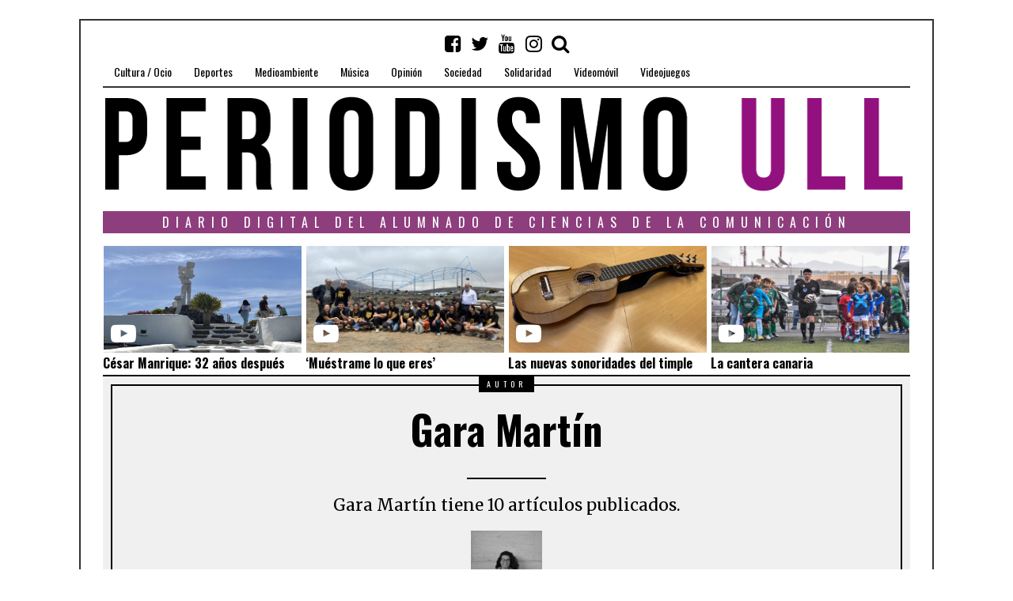

--- FILE ---
content_type: text/html; charset=UTF-8
request_url: https://periodismo.ull.es/author/gara-martin/
body_size: 21746
content:
<!DOCTYPE html>
<html lang="es" frame-adminify-app="true" class="no-js">
<head>
	<meta charset="UTF-8">
	<meta name="viewport" content="width=device-width, initial-scale=1.0">
    <link rel="profile" href="http://gmpg.org/xfn/11">
    <link rel="canonical" href="https://periodismo.ull.es" />
    <meta name="google-site-verification" content="Wp-t9KcmazyaDmFVEEjGcaKb_wvb-X4XRpNEEOVKHH0" />


    
	<!--[if lt IE 9]>
	<script src="https://periodismo.ull.es/wp-content/themes/fox/js/html5.js"></script>
	<![endif]-->
    
	<script>(function(html){html.className = html.className.replace(/\bno-js\b/,'js')})(document.documentElement);</script>
<title>Gara Martín &#8211; Periodismo ULL</title>
<meta name='robots' content='max-image-preview:large' />
	<style>img:is([sizes="auto" i], [sizes^="auto," i]) { contain-intrinsic-size: 3000px 1500px }</style>
	<link rel='dns-prefetch' href='//static.addtoany.com' />
<link rel='dns-prefetch' href='//fonts.googleapis.com' />
<link href='https://fonts.gstatic.com' crossorigin rel='preconnect' />
<link rel="alternate" type="application/rss+xml" title="Periodismo ULL &raquo; Feed" href="https://periodismo.ull.es/feed/" />
<link rel="alternate" type="application/rss+xml" title="Periodismo ULL &raquo; Feed de los comentarios" href="https://periodismo.ull.es/comments/feed/" />
<link rel="alternate" type="application/rss+xml" title="Periodismo ULL &raquo; Feed de entradas de Gara Martín" href="https://periodismo.ull.es/author/gara-martin/feed/" />
<link rel='stylesheet' id='wp-block-library-css' href='https://periodismo.ull.es/wp-includes/css/dist/block-library/style.min.css' type='text/css' media='all' />
<style id='classic-theme-styles-inline-css' type='text/css'>
/*! This file is auto-generated */
.wp-block-button__link{color:#fff;background-color:#32373c;border-radius:9999px;box-shadow:none;text-decoration:none;padding:calc(.667em + 2px) calc(1.333em + 2px);font-size:1.125em}.wp-block-file__button{background:#32373c;color:#fff;text-decoration:none}
</style>
<link rel='stylesheet' id='jet-engine-frontend-css' href='https://periodismo.ull.es/wp-content/plugins/jet-engine/assets/css/frontend.css' type='text/css' media='all' />
<style id='global-styles-inline-css' type='text/css'>
:root{--wp--preset--aspect-ratio--square: 1;--wp--preset--aspect-ratio--4-3: 4/3;--wp--preset--aspect-ratio--3-4: 3/4;--wp--preset--aspect-ratio--3-2: 3/2;--wp--preset--aspect-ratio--2-3: 2/3;--wp--preset--aspect-ratio--16-9: 16/9;--wp--preset--aspect-ratio--9-16: 9/16;--wp--preset--color--black: #000000;--wp--preset--color--cyan-bluish-gray: #abb8c3;--wp--preset--color--white: #ffffff;--wp--preset--color--pale-pink: #f78da7;--wp--preset--color--vivid-red: #cf2e2e;--wp--preset--color--luminous-vivid-orange: #ff6900;--wp--preset--color--luminous-vivid-amber: #fcb900;--wp--preset--color--light-green-cyan: #7bdcb5;--wp--preset--color--vivid-green-cyan: #00d084;--wp--preset--color--pale-cyan-blue: #8ed1fc;--wp--preset--color--vivid-cyan-blue: #0693e3;--wp--preset--color--vivid-purple: #9b51e0;--wp--preset--gradient--vivid-cyan-blue-to-vivid-purple: linear-gradient(135deg,rgba(6,147,227,1) 0%,rgb(155,81,224) 100%);--wp--preset--gradient--light-green-cyan-to-vivid-green-cyan: linear-gradient(135deg,rgb(122,220,180) 0%,rgb(0,208,130) 100%);--wp--preset--gradient--luminous-vivid-amber-to-luminous-vivid-orange: linear-gradient(135deg,rgba(252,185,0,1) 0%,rgba(255,105,0,1) 100%);--wp--preset--gradient--luminous-vivid-orange-to-vivid-red: linear-gradient(135deg,rgba(255,105,0,1) 0%,rgb(207,46,46) 100%);--wp--preset--gradient--very-light-gray-to-cyan-bluish-gray: linear-gradient(135deg,rgb(238,238,238) 0%,rgb(169,184,195) 100%);--wp--preset--gradient--cool-to-warm-spectrum: linear-gradient(135deg,rgb(74,234,220) 0%,rgb(151,120,209) 20%,rgb(207,42,186) 40%,rgb(238,44,130) 60%,rgb(251,105,98) 80%,rgb(254,248,76) 100%);--wp--preset--gradient--blush-light-purple: linear-gradient(135deg,rgb(255,206,236) 0%,rgb(152,150,240) 100%);--wp--preset--gradient--blush-bordeaux: linear-gradient(135deg,rgb(254,205,165) 0%,rgb(254,45,45) 50%,rgb(107,0,62) 100%);--wp--preset--gradient--luminous-dusk: linear-gradient(135deg,rgb(255,203,112) 0%,rgb(199,81,192) 50%,rgb(65,88,208) 100%);--wp--preset--gradient--pale-ocean: linear-gradient(135deg,rgb(255,245,203) 0%,rgb(182,227,212) 50%,rgb(51,167,181) 100%);--wp--preset--gradient--electric-grass: linear-gradient(135deg,rgb(202,248,128) 0%,rgb(113,206,126) 100%);--wp--preset--gradient--midnight: linear-gradient(135deg,rgb(2,3,129) 0%,rgb(40,116,252) 100%);--wp--preset--font-size--small: 13px;--wp--preset--font-size--medium: 20px;--wp--preset--font-size--large: 36px;--wp--preset--font-size--x-large: 42px;--wp--preset--spacing--20: 0.44rem;--wp--preset--spacing--30: 0.67rem;--wp--preset--spacing--40: 1rem;--wp--preset--spacing--50: 1.5rem;--wp--preset--spacing--60: 2.25rem;--wp--preset--spacing--70: 3.38rem;--wp--preset--spacing--80: 5.06rem;--wp--preset--shadow--natural: 6px 6px 9px rgba(0, 0, 0, 0.2);--wp--preset--shadow--deep: 12px 12px 50px rgba(0, 0, 0, 0.4);--wp--preset--shadow--sharp: 6px 6px 0px rgba(0, 0, 0, 0.2);--wp--preset--shadow--outlined: 6px 6px 0px -3px rgba(255, 255, 255, 1), 6px 6px rgba(0, 0, 0, 1);--wp--preset--shadow--crisp: 6px 6px 0px rgba(0, 0, 0, 1);}:where(.is-layout-flex){gap: 0.5em;}:where(.is-layout-grid){gap: 0.5em;}body .is-layout-flex{display: flex;}.is-layout-flex{flex-wrap: wrap;align-items: center;}.is-layout-flex > :is(*, div){margin: 0;}body .is-layout-grid{display: grid;}.is-layout-grid > :is(*, div){margin: 0;}:where(.wp-block-columns.is-layout-flex){gap: 2em;}:where(.wp-block-columns.is-layout-grid){gap: 2em;}:where(.wp-block-post-template.is-layout-flex){gap: 1.25em;}:where(.wp-block-post-template.is-layout-grid){gap: 1.25em;}.has-black-color{color: var(--wp--preset--color--black) !important;}.has-cyan-bluish-gray-color{color: var(--wp--preset--color--cyan-bluish-gray) !important;}.has-white-color{color: var(--wp--preset--color--white) !important;}.has-pale-pink-color{color: var(--wp--preset--color--pale-pink) !important;}.has-vivid-red-color{color: var(--wp--preset--color--vivid-red) !important;}.has-luminous-vivid-orange-color{color: var(--wp--preset--color--luminous-vivid-orange) !important;}.has-luminous-vivid-amber-color{color: var(--wp--preset--color--luminous-vivid-amber) !important;}.has-light-green-cyan-color{color: var(--wp--preset--color--light-green-cyan) !important;}.has-vivid-green-cyan-color{color: var(--wp--preset--color--vivid-green-cyan) !important;}.has-pale-cyan-blue-color{color: var(--wp--preset--color--pale-cyan-blue) !important;}.has-vivid-cyan-blue-color{color: var(--wp--preset--color--vivid-cyan-blue) !important;}.has-vivid-purple-color{color: var(--wp--preset--color--vivid-purple) !important;}.has-black-background-color{background-color: var(--wp--preset--color--black) !important;}.has-cyan-bluish-gray-background-color{background-color: var(--wp--preset--color--cyan-bluish-gray) !important;}.has-white-background-color{background-color: var(--wp--preset--color--white) !important;}.has-pale-pink-background-color{background-color: var(--wp--preset--color--pale-pink) !important;}.has-vivid-red-background-color{background-color: var(--wp--preset--color--vivid-red) !important;}.has-luminous-vivid-orange-background-color{background-color: var(--wp--preset--color--luminous-vivid-orange) !important;}.has-luminous-vivid-amber-background-color{background-color: var(--wp--preset--color--luminous-vivid-amber) !important;}.has-light-green-cyan-background-color{background-color: var(--wp--preset--color--light-green-cyan) !important;}.has-vivid-green-cyan-background-color{background-color: var(--wp--preset--color--vivid-green-cyan) !important;}.has-pale-cyan-blue-background-color{background-color: var(--wp--preset--color--pale-cyan-blue) !important;}.has-vivid-cyan-blue-background-color{background-color: var(--wp--preset--color--vivid-cyan-blue) !important;}.has-vivid-purple-background-color{background-color: var(--wp--preset--color--vivid-purple) !important;}.has-black-border-color{border-color: var(--wp--preset--color--black) !important;}.has-cyan-bluish-gray-border-color{border-color: var(--wp--preset--color--cyan-bluish-gray) !important;}.has-white-border-color{border-color: var(--wp--preset--color--white) !important;}.has-pale-pink-border-color{border-color: var(--wp--preset--color--pale-pink) !important;}.has-vivid-red-border-color{border-color: var(--wp--preset--color--vivid-red) !important;}.has-luminous-vivid-orange-border-color{border-color: var(--wp--preset--color--luminous-vivid-orange) !important;}.has-luminous-vivid-amber-border-color{border-color: var(--wp--preset--color--luminous-vivid-amber) !important;}.has-light-green-cyan-border-color{border-color: var(--wp--preset--color--light-green-cyan) !important;}.has-vivid-green-cyan-border-color{border-color: var(--wp--preset--color--vivid-green-cyan) !important;}.has-pale-cyan-blue-border-color{border-color: var(--wp--preset--color--pale-cyan-blue) !important;}.has-vivid-cyan-blue-border-color{border-color: var(--wp--preset--color--vivid-cyan-blue) !important;}.has-vivid-purple-border-color{border-color: var(--wp--preset--color--vivid-purple) !important;}.has-vivid-cyan-blue-to-vivid-purple-gradient-background{background: var(--wp--preset--gradient--vivid-cyan-blue-to-vivid-purple) !important;}.has-light-green-cyan-to-vivid-green-cyan-gradient-background{background: var(--wp--preset--gradient--light-green-cyan-to-vivid-green-cyan) !important;}.has-luminous-vivid-amber-to-luminous-vivid-orange-gradient-background{background: var(--wp--preset--gradient--luminous-vivid-amber-to-luminous-vivid-orange) !important;}.has-luminous-vivid-orange-to-vivid-red-gradient-background{background: var(--wp--preset--gradient--luminous-vivid-orange-to-vivid-red) !important;}.has-very-light-gray-to-cyan-bluish-gray-gradient-background{background: var(--wp--preset--gradient--very-light-gray-to-cyan-bluish-gray) !important;}.has-cool-to-warm-spectrum-gradient-background{background: var(--wp--preset--gradient--cool-to-warm-spectrum) !important;}.has-blush-light-purple-gradient-background{background: var(--wp--preset--gradient--blush-light-purple) !important;}.has-blush-bordeaux-gradient-background{background: var(--wp--preset--gradient--blush-bordeaux) !important;}.has-luminous-dusk-gradient-background{background: var(--wp--preset--gradient--luminous-dusk) !important;}.has-pale-ocean-gradient-background{background: var(--wp--preset--gradient--pale-ocean) !important;}.has-electric-grass-gradient-background{background: var(--wp--preset--gradient--electric-grass) !important;}.has-midnight-gradient-background{background: var(--wp--preset--gradient--midnight) !important;}.has-small-font-size{font-size: var(--wp--preset--font-size--small) !important;}.has-medium-font-size{font-size: var(--wp--preset--font-size--medium) !important;}.has-large-font-size{font-size: var(--wp--preset--font-size--large) !important;}.has-x-large-font-size{font-size: var(--wp--preset--font-size--x-large) !important;}
:where(.wp-block-post-template.is-layout-flex){gap: 1.25em;}:where(.wp-block-post-template.is-layout-grid){gap: 1.25em;}
:where(.wp-block-columns.is-layout-flex){gap: 2em;}:where(.wp-block-columns.is-layout-grid){gap: 2em;}
:root :where(.wp-block-pullquote){font-size: 1.5em;line-height: 1.6;}
</style>
<link rel='stylesheet' id='fd-nt-style-css' href='https://periodismo.ull.es/wp-content/plugins/news-ticker-widget-for-elementor/assets/css/ele-news-ticker.css' type='text/css' media='all' />
<link rel='stylesheet' id='ticker-style-css' href='https://periodismo.ull.es/wp-content/plugins/news-ticker-widget-for-elementor/assets/css/ticker.css' type='text/css' media='all' />
<link rel='stylesheet' id='wi-fonts-css' href='https://fonts.googleapis.com/css?family=Merriweather:300,300italic,regular,italic,700,700italic,900,900italic|Oswald:300,regular,700&#038;subset=cyrillic,cyrillic-ext,latin,latin-ext' type='text/css' media='all' />
<link rel='stylesheet' id='font-awesome-css' href='https://periodismo.ull.es/wp-content/themes/fox/css/font-awesome-4.7.0/css/font-awesome.min.css' type='text/css' media='all' />
<link rel='stylesheet' id='style-css' href='https://periodismo.ull.es/wp-content/themes/fox/style.min.css' type='text/css' media='all' />
<link rel='stylesheet' id='wi-responsive-css' href='https://periodismo.ull.es/wp-content/themes/fox/css/responsive.css' type='text/css' media='all' />
<link rel='stylesheet' id='jet-menu-public-styles-css' href='https://periodismo.ull.es/wp-content/plugins/jet-menu/assets/public/css/public.css' type='text/css' media='all' />
<link rel='stylesheet' id='addtoany-css' href='https://periodismo.ull.es/wp-content/plugins/add-to-any/addtoany.min.css' type='text/css' media='all' />
<script type="text/javascript" id="addtoany-core-js-before">
/* <![CDATA[ */
window.a2a_config=window.a2a_config||{};a2a_config.callbacks=[];a2a_config.overlays=[];a2a_config.templates={};a2a_localize = {
	Share: "Share",
	Save: "Save",
	Subscribe: "Subscribe",
	Email: "Email",
	Bookmark: "Bookmark",
	ShowAll: "Show all",
	ShowLess: "Show less",
	FindServices: "Find service(s)",
	FindAnyServiceToAddTo: "Instantly find any service to add to",
	PoweredBy: "Powered by",
	ShareViaEmail: "Share via email",
	SubscribeViaEmail: "Subscribe via email",
	BookmarkInYourBrowser: "Bookmark in your browser",
	BookmarkInstructions: "Press Ctrl+D or \u2318+D to bookmark this page",
	AddToYourFavorites: "Add to your favorites",
	SendFromWebOrProgram: "Send from any email address or email program",
	EmailProgram: "Email program",
	More: "More&#8230;",
	ThanksForSharing: "Thanks for sharing!",
	ThanksForFollowing: "Thanks for following!"
};

a2a_config.icon_color="transparent,#111111";
/* ]]> */
</script>
<script type="text/javascript" defer src="https://static.addtoany.com/menu/page.js" id="addtoany-core-js"></script>
<script type="text/javascript" src="https://periodismo.ull.es/wp-includes/js/jquery/jquery.min.js" id="jquery-core-js"></script>
<script type="text/javascript" src="https://periodismo.ull.es/wp-includes/js/jquery/jquery-migrate.min.js" id="jquery-migrate-js"></script>
<script type="text/javascript" defer src="https://periodismo.ull.es/wp-content/plugins/add-to-any/addtoany.min.js" id="addtoany-jquery-js"></script>
<link rel="https://api.w.org/" href="https://periodismo.ull.es/wp-json/" /><link rel="alternate" title="JSON" type="application/json" href="https://periodismo.ull.es/wp-json/wp/v2/users/490" /><link rel="EditURI" type="application/rsd+xml" title="RSD" href="https://periodismo.ull.es/xmlrpc.php?rsd" />
<meta name="generator" content="WordPress 6.8.3" />
<style type="text/css">
    
    /* LOGO MARGIN */
        
        
    /* Logo width */
        #wi-logo img {
        width: 1020px;
    }
        
    /* footer logo width */
        #footer-logo img {
        width: 4px;
    }
        
    /* content width */
        @media (min-width: 1200px) {
        .container {width:1020px;}#wi-wrapper {max-width:1080px;}
    }
    
    /* sidebar width */
        @media (min-width: 783px) {
    .has-sidebar #secondary {
        width: 25.980392156863%;
    }
    .has-sidebar #primary {
        width: 74.019607843137%;
    }
    }
        
    /* ================== FONT FAMILY ==================== */
    body{font-family:Merriweather,sans-serif;}h1,h2,h3,h4,h5,h6, #cboxCurrent,#toggle-menu span,#wi-mainnav,.no-menu,.slide .slide-caption,.title-label span, .big-meta,.blog-slider .flex-direction-nav a,.grid-meta,.list-meta,.masonry-meta,.more-link span.post-more,.pagination-inner,.post-big .more-link,.readmore,.slider-more, .post-share, .single-cats,.single-date, .page-links-container, .single-tags, .authorbox-nav,.post-navigation .meta-nav,.same-author-posts .viewall, .post-navigation .post-title, .review-criterion,.review-score, .comment .reply a,.comment-metadata a, .commentlist .fn, .comment-notes,.logged-in-as, #respond p .required,#respond p label, #respond #submit, .widget_archive ul,.widget_categories ul,.widget_meta ul,.widget_nav_menu ul,.widget_pages ul,.widget_recent_entries ul, a.rsswidget, .widget_rss>ul>li>cite, .widget_recent_comments ul, .tagcloud a, .null-instagram-feed .clear a, #backtotop span,#footernav,.view-count,.wpcf7 .wpcf7-submit,.wpcf7 p,div.wpcf7-response-output, button,input[type=button],input[type=reset],input[type=submit], .woocommerce #reviews #comments ol.commentlist li .comment-text p.meta, .woocommerce span.onsale, .woocommerce ul.products li.product .onsale, .woocommerce #respond input#submit, .woocommerce a.button, .woocommerce button.button, .woocommerce input.button, .woocommerce a.added_to_cart, .woocommerce nav.woocommerce-pagination ul, .woocommerce div.product p.price, .woocommerce div.product span.price, .woocommerce div.product .woocommerce-tabs ul.tabs li a, .woocommerce table.shop_table th, .woocommerce table.shop_table td.product-name a{font-family:Oswald,sans-serif;}#toggle-menu span,.no-menu, #wi-mainnav{font-family:Oswald,sans-serif;}    
    /* ================== FONT SIZE ==================== */
    #wi-mainnav .menu > ul > li > a{font-size:14px;}        /* ipad portrait */
        @media (max-width: 979px) {
            #wi-mainnav .menu > ul > li > a{font-size:10.5px;}        }
        
        /* iphone landscape */
        @media (max-width: 767px) {
            #wi-mainnav .menu > ul > li > a{font-size:10.5px;}        }
        
        /* iphone portrait */
        @media (max-width: 479px) {
            #wi-mainnav .menu > ul > li > a{font-size:10.5px;}        }

    .section-heading{font-size:80px;}        /* ipad portrait */
        @media (max-width: 979px) {
            .section-heading{font-size:56px;}        }
        
        /* iphone landscape */
        @media (max-width: 767px) {
            .section-heading{font-size:40px;}        }
        
        /* iphone portrait */
        @media (max-width: 479px) {
            .section-heading{font-size:26px;}        }

    .big-title{font-size:60px;}        /* ipad portrait */
        @media (max-width: 979px) {
            .big-title{font-size:48px;}        }
        
        /* iphone landscape */
        @media (max-width: 767px) {
            .big-title{font-size:30px;}        }
        
        /* iphone portrait */
        @media (max-width: 479px) {
            .big-title{font-size:24px;}        }

    .post-title{font-size:41px;}        /* ipad portrait */
        @media (max-width: 979px) {
            .post-title{font-size:41px;}        }
        
        /* iphone landscape */
        @media (max-width: 767px) {
            .post-title{font-size:24.6px;}        }
        
        /* iphone portrait */
        @media (max-width: 479px) {
            .post-title{font-size:18.86px;}        }

    .grid-title{font-size:26px;}        /* ipad portrait */
        @media (max-width: 979px) {
            .grid-title{font-size:26px;}        }
        
        /* iphone landscape */
        @media (max-width: 767px) {
            .grid-title{font-size:26px;}        }
        
        /* iphone portrait */
        @media (max-width: 479px) {
            .grid-title{font-size:23.92px;}        }

    .masonry-title{font-size:28px;}        /* ipad portrait */
        @media (max-width: 979px) {
            .masonry-title{font-size:28px;}        }
        
        /* iphone landscape */
        @media (max-width: 767px) {
            .masonry-title{font-size:28px;}        }
        
        /* iphone portrait */
        @media (max-width: 479px) {
            .masonry-title{font-size:21px;}        }

    .newspaper-title{font-size:36px;}        /* ipad portrait */
        @media (max-width: 979px) {
            .newspaper-title{font-size:36px;}        }
        
        /* iphone landscape */
        @media (max-width: 767px) {
            .newspaper-title{font-size:36px;}        }
        
        /* iphone portrait */
        @media (max-width: 479px) {
            .newspaper-title{font-size:23.976px;}        }

    .list-title{font-size:36px;}        /* ipad portrait */
        @media (max-width: 979px) {
            .list-title{font-size:36px;}        }
        
        /* iphone landscape */
        @media (max-width: 767px) {
            .list-title{font-size:21.996px;}        }
        
        /* iphone portrait */
        @media (max-width: 479px) {
            .list-title{font-size:21.996px;}        }

    .page-title{font-size:70px;}        /* ipad portrait */
        @media (max-width: 979px) {
            .page-title{font-size:70px;}        }
        
        /* iphone landscape */
        @media (max-width: 767px) {
            .page-title{font-size:42px;}        }
        
        /* iphone portrait */
        @media (max-width: 479px) {
            .page-title{font-size:42px;}        }

    .archive-title{font-size:50px;}        /* ipad portrait */
        @media (max-width: 979px) {
            .archive-title{font-size:50px;}        }
        
        /* iphone landscape */
        @media (max-width: 767px) {
            .archive-title{font-size:30px;}        }
        
        /* iphone portrait */
        @media (max-width: 479px) {
            .archive-title{font-size:20px;}        }

    .widget-title{font-size:16px;}        /* ipad portrait */
        @media (max-width: 979px) {
            .widget-title{font-size:16px;}        }
        
        /* iphone landscape */
        @media (max-width: 767px) {
            .widget-title{font-size:16px;}        }
        
        /* iphone portrait */
        @media (max-width: 479px) {
            .widget-title{font-size:16px;}        }

    
    /* ================== SLOGAN LETTER SPACING ==================== */
        .slogan {letter-spacing:4px;}
    @media (max-width: 1138px) {.slogan {letter-spacing:3.6px;}}
    @media (max-width: 979px) {.slogan {letter-spacing:2px;}}
        
    
    /* ================== COLORS ==================== */
    /* selection color */
        
    /* body text color */
        body {
        color: #000000    }
        
    /* primary color */
        
    a, #header-social ul li a:hover, #wi-mainnav .menu>ul>li>ul li.current-menu-ancestor>a,#wi-mainnav .menu>ul>li>ul li.current-menu-item>a,#wi-mainnav .menu>ul>li>ul li>a:hover, .submenu-dark #wi-mainnav .menu>ul>li>ul li.current-menu-ancestor>a,.submenu-dark #wi-mainnav .menu>ul>li>ul li.current-menu-item>a,.submenu-dark #wi-mainnav .menu>ul>li>ul li>a:hover, .blog-slider .counter, .related-title a:hover, .grid-title a:hover, .wi-pagination a.page-numbers:hover, .page-links>a:hover, .single-tags a:hover, .author-social ul li a:hover, .small-title a:hover, .widget_archive ul li a:hover,.widget_categories ul li a:hover,.widget_meta ul li a:hover,.widget_nav_menu ul li a:hover,.widget_pages ul li a:hover,.widget_recent_entries ul li a:hover, .widget_recent_comments ul li>a:last-child:hover, .tagcloud a:hover, .latest-title a:hover, .widget a.readmore:hover, .header-cart a:hover, .woocommerce .star-rating span:before, 
.null-instagram-feed .clear a:hover {
        color: #7a3b7a;
}
            @media (max-width: 979px) {
            #wi-mainnav .menu > ul > li.current-menu-item > a,
            #wi-mainnav .menu > ul > li.current-menu-ancestor > a {
                color: #7a3b7a;
            }
            }
    
.mejs-controls .mejs-time-rail .mejs-time-current {
        background-color: #7a3b7a !important;
    }
    
    

.blog-slider .flex-direction-nav a:hover, .more-link span.post-more:hover, .masonry-thumbnail, .post-newspaper .related-thumbnail, .carousel-thumbnail:hover .format-sign.sign-video,.grid-thumbnail:hover .format-sign.sign-video,.list-thumbnail:hover .format-sign.sign-video,.masonry-thumbnail:hover .format-sign.sign-video,.small-thumbnail:hover .format-sign.sign-video, .related-list .grid-thumbnail, #respond #submit:active,#respond #submit:focus,#respond #submit:hover, .small-thumbnail, .widget-social ul li a:hover, .wpcf7 .wpcf7-submit:hover, #footer-search .submit:hover,#footer-social ul li a:hover, .woocommerce .widget_price_filter .ui-slider .ui-slider-range, .woocommerce .widget_price_filter .ui-slider .ui-slider-handle, .woocommerce span.onsale, .woocommerce ul.products li.product .onsale, .woocommerce #respond input#submit.alt:hover, .woocommerce a.button.alt:hover, .woocommerce button.button.alt:hover, .woocommerce input.button.alt:hover, .woocommerce a.add_to_cart_button:hover, .woocommerce #review_form #respond .form-submit input:hover, 

.review-item.overrall .review-score {
        background-color: #7a3b7a;
}
    .carousel-thumbnail:hover .format-sign:before,.grid-thumbnail:hover .format-sign:before,.list-thumbnail:hover .format-sign:before,.masonry-thumbnail:hover .format-sign:before,.small-thumbnail:hover .format-sign:before  {
    border-right-color: #7a3b7a;
}
    
.null-instagram-feed .clear a:hover, .review-item.overrall .review-score {
        border-color: #7a3b7a;
    }
        
    /* widget title bg color */
        .widget-title {
        background-color: #8e3e7d;
    }
        
    /* link color */
        a {
        color: #7a3b7a;
    }
        
    /* link hover color */
        a:hover {
        color: #7a3b7a;
    }
        
    /* active menu item */
        
    body {
        /* body background color */
                
        /* body background */
                
        /* position */
                
        /* repeat */
                
        /* size */
                
        /* attachment */
            }
    
     /* content bg opacity */
        
    /* CUSTOM CSS */
        
        
</style>

<script type="text/javascript">
    (function(c,l,a,r,i,t,y){
        c[a]=c[a]||function(){(c[a].q=c[a].q||[]).push(arguments)};
        t=l.createElement(r);t.async=1;t.src="https://www.clarity.ms/tag/"+i;
        y=l.getElementsByTagName(r)[0];y.parentNode.insertBefore(t,y);
    })(window, document, "clarity", "script", "srnvrb31eh");
</script>
<link rel="icon" href="https://periodismo.ull.es/wp-content/uploads/2016/04/cropped-PULL_Redondo-1-32x32.png" sizes="32x32" />
<link rel="icon" href="https://periodismo.ull.es/wp-content/uploads/2016/04/cropped-PULL_Redondo-1-192x192.png" sizes="192x192" />
<link rel="apple-touch-icon" href="https://periodismo.ull.es/wp-content/uploads/2016/04/cropped-PULL_Redondo-1-180x180.png" />
<meta name="msapplication-TileImage" content="https://periodismo.ull.es/wp-content/uploads/2016/04/cropped-PULL_Redondo-1-270x270.png" />

<style id="color-preview"></style>

            
</head>

<body class="archive author author-gara-martin author-490 wp-theme-fox enable-dropcap has-sidebar sidebar-right disable-hand-lines submenu-light jet-mega-menu-location" itemscope itemtype="https://schema.org/WebPage">
<div id="wi-all">

    <div id="wi-wrapper">
        
        <header id="masthead" class="site-header" itemscope itemtype="https://schema.org/WPHeader">
            
            <div id="topbar-wrapper">
                <div class="wi-topbar" id="wi-topbar">
                    <div class="container">

                        <div class="topbar-inner">

                            
                            <a class="toggle-menu" id="toggle-menu"><i class="fa fa-align-justify"></i> <span>Menu</span></a>

                            <nav id="wi-mainnav" class="navigation-ele wi-mainnav" role="navigation" itemscope itemtype="https://schema.org/SiteNavigationElement">
                                <div class="menu"><ul id="menu-menu" class="menu"><li id="menu-item-199" class="menu-item menu-item-type-taxonomy menu-item-object-category menu-item-199"><a href="https://periodismo.ull.es/category/cultura-ocio/">Cultura / Ocio</a></li>
<li id="menu-item-177" class="menu-item menu-item-type-taxonomy menu-item-object-category menu-item-177"><a href="https://periodismo.ull.es/category/deportes/">Deportes</a></li>
<li id="menu-item-80729" class="menu-item menu-item-type-taxonomy menu-item-object-category menu-item-80729"><a href="https://periodismo.ull.es/category/medioambiente/">Medioambiente</a></li>
<li id="menu-item-345585" class="menu-item menu-item-type-taxonomy menu-item-object-category menu-item-345585"><a href="https://periodismo.ull.es/category/musica/">Música</a></li>
<li id="menu-item-201" class="menu-item menu-item-type-taxonomy menu-item-object-category menu-item-201"><a href="https://periodismo.ull.es/category/opinion/">Opinión</a></li>
<li id="menu-item-26333" class="menu-item menu-item-type-taxonomy menu-item-object-category menu-item-26333"><a href="https://periodismo.ull.es/category/sociedad/">Sociedad</a></li>
<li id="menu-item-80730" class="menu-item menu-item-type-taxonomy menu-item-object-category menu-item-80730"><a href="https://periodismo.ull.es/category/solidaridad/">Solidaridad</a></li>
<li id="menu-item-9805" class="menu-item menu-item-type-taxonomy menu-item-object-category menu-item-9805"><a href="https://periodismo.ull.es/category/videomovil/">Videomóvil</a></li>
<li id="menu-item-26935" class="menu-item menu-item-type-taxonomy menu-item-object-category menu-item-26935"><a href="https://periodismo.ull.es/category/videojuegos/">Videojuegos</a></li>
</ul></div>                            </nav><!-- #wi-mainnav -->

                            
                                                        <div id="header-social" class="social-list">
                                <ul>
                                                    <li class="li-facebook-square"><a href="https://www.facebook.com/Periodismo-ULL-1153294328028556/?fref=ts" target="_blank" rel="alternate" title="Facebook"><i class="fa fa-facebook-square"></i> <span>Facebook</span></a></li>
                            <li class="li-twitter"><a href="https://twitter.com/PeriodismoULL" target="_blank" rel="alternate" title="Twitter"><i class="fa fa-twitter"></i> <span>Twitter</span></a></li>
                            <li class="li-youtube"><a href="https://www.youtube.com/channel/UCuP_R-Gn-V1CZX4wwrZzkZQ" target="_blank" rel="alternate" title="YouTube"><i class="fa fa-youtube"></i> <span>YouTube</span></a></li>
                            <li class="li-instagram"><a href="https://www.instagram.com/periodismoull.es/" target="_blank" rel="alternate" title="Instagram"><i class="fa fa-instagram"></i> <span>Instagram</span></a></li>
                            <li class="li-search"><a><i class="fa fa-search"></i> <span>Search</span></a></li>
                                        </ul>
                            </div><!-- #header-social -->
                            
                        </div><!-- .topbar-inner -->

                    </div><!-- .container -->

                </div><!-- #wi-topbar -->
            </div><!-- #topbar-wrapper -->

            <div id="wi-header" class="wi-header">

                <div class="container">

                                        <div class="header-search" id="header-search">
                        <form role="search" method="get" action="https://periodismo.ull.es" itemprop="potentialAction" itemscope itemtype="https://schema.org/SearchAction">
                            <input type="text" name="s" class="s" value="" placeholder="Escribe y pulsa enter" />
                            <button class="submit" role="button" title="Go"><span>Go</span></button>
                        </form>
                    </div><!-- .header-search -->
                    
                    <div id="logo-area">
                        <div id="wi-logo">
                            <h2>
                                <a href="https://periodismo.ull.es/" rel="home">
                                    
                                        <img src="https://periodismo.ull.es/wp-content/uploads/2019/02/BANNER-INICIAL_sin.png" alt="Logo" />

                                                                    </a>
                            </h2>

                        </div><!-- #wi-logo -->

                        
                    </div><!-- #logo-area -->

                    <div class="clearfix"></div>

                    
                    <aside id="header-area" class="widget-area" role="complementary" itemscope itemptype="https://schema.org/WPSideBar">

                        <aside id="barravideos_widget" class="widget barravideos_widget">
<h3 class='widget-title'>Diario digital del alumnado de ciencias de la comunicación</h3>

<style type="text/css">
@import url("https://periodismo.ull.es/wp-content/plugins/videoscabecera-Pull/includes/estilo-videos-header.css");
</style>

<!-- ------------------------------------------------------------------------------------------------------------------------------- -->
    <div class = "cajas">
        <div class="bloque">
            <div class = "foto">
                                                    
                    <img class = "imag_vid" src="https://periodismo.ull.es/wp-content/uploads/2024/05/IMG_3724-2-scaled.jpeg">
            </div>
            <div class = "simb_repro"> 
                                                    <a href="https://periodismo.ull.es/cesar-manrique-32-anos-despues/">
                                            <i class="fa fa-youtube-play fa-2x" aria-hidden="true"></i>&nbsp;</a>
            </div>
        </div>
        <div class = "titulos">
            <h5 class="grid-title" itemprop="headline" style="font-size: 1em;">
                                    <a href="https://periodismo.ull.es/cesar-manrique-32-anos-despues/" rel="bookmark">César Manrique: 32 años después</a>
                            </h5>
        </div>
    </div>
<!-- ----------- -->
    <div class = "cajas">
        <div class="bloque">
            <div class = "foto">
                                                <img class = "imag_vid" src="https://periodismo.ull.es/wp-content/uploads/2024/07/Escultura-III.jpg">
            </div>
            <div class = "simb_repro">
                                            <a href="https://periodismo.ull.es/muestrame-lo-que-eres/">
                                        <i class="fa fa-youtube-play fa-2x" aria-hidden="true"></i>&nbsp;</a>
            </div>
        </div>
        <div class = "titulos">
            <h5 class="grid-title" itemprop="headline" style="font-size: 1em;">
        
                                    <a href="https://periodismo.ull.es/muestrame-lo-que-eres/" rel="bookmark">&#8216;Muéstrame lo que eres&#8217;</a>
                            </h5>
        </div>
    </div>
<!-- ----------- -->
    <div class = "cajas">
        <div class="bloque">
            <div class = "foto">
                                                        <img class = "imag_vid" src="https://periodismo.ull.es/wp-content/uploads/2024/06/FullSizeRender-scaled.jpg">
            </div>
            <div class = "simb_repro">
                                            <a href="https://periodismo.ull.es/las-nuevas-sonoridades-del-timple/">
                                        <i class="fa fa-youtube-play fa-2x" aria-hidden="true"></i>&nbsp;</a>
            </div> 
        </div>
        <div class = "titulos">
            <h5 class="grid-title" itemprop="headline" style="font-size: 1em;">
                                    <a href="https://periodismo.ull.es/las-nuevas-sonoridades-del-timple/" rel="bookmark">Las nuevas sonoridades del timple</a>
                            </h5>
        </div>
    </div>
<!-- ----------- -->
    <div class = "cajas">
        <div class="bloque">
            <div class = "foto">
                                                    
                    <img class = "imag_vid" src="https://periodismo.ull.es/wp-content/uploads/2024/04/IMG_20240415_111213.jpg">
            </div>
            <div class = "simb_repro">
                                            <a href="https://periodismo.ull.es/la-cantera-canaria/">
                                        <i class="fa fa-youtube-play fa-2x" aria-hidden="true"></i>&nbsp;</a>
            </div>
                
        </div>
        <div class = "titulos">
                <h5 class="grid-title" itemprop="headline" style="font-size: 1em;">
                                        <a href="https://periodismo.ull.es/la-cantera-canaria/" rel="bookmark">La cantera canaria</a>
                                    </h5>
        </div>
    </div>
<!-- ------------------------------------------------------------------------------------------------------------------------------- --></aside>

                    </aside><!-- .widget-area -->

                    
                </div><!-- .container -->

            </div><!-- #wi-header -->
			
			<!-- Google tag (gtag.js) -->
<script async src="https://www.googletagmanager.com/gtag/js?id=G-HKSVPCS6GB"></script>
<script>
  window.dataLayer = window.dataLayer || [];
  function gtag(){dataLayer.push(arguments);}
  gtag('js', new Date());

  gtag('config', 'G-HKSVPCS6GB');
</script>
            
        </header><!-- #masthead -->
    
        <div id="wi-main">

<div id="titlebar">
    <div class="container">
	
        <div class="title-area">
                        <span class="title-label"><span>Autor</span></span>
                        <h1 class="archive-title"><span>Gara Martín</span></h1>
                        <p class="page-subtitle">Gara Martín tiene 10 artículos publicados.</p>
                        
            	
            <div class="headline-authorbox">
                
                <div class="heading-author-avatar">
                    <img alt='' src='https://secure.gravatar.com/avatar/6ddec83fad8d6d7544c653a8d71b2446aa5b89c25fdaad70c263b31836618722?s=120&#038;d=mm&#038;r=g' srcset='https://secure.gravatar.com/avatar/6ddec83fad8d6d7544c653a8d71b2446aa5b89c25fdaad70c263b31836618722?s=240&#038;d=mm&#038;r=g 2x' class='avatar avatar-120 photo' height='120' width='120' decoding='async'/>                </div>
                
                <div class="desc">
                    Estudiante de periodismo en la ULL. Me gusta escuchar música e historias.                </div>
                <div class="author-social social-list">
                    <ul>
                                                                                                                                    <li><a href="https://twitter.com/gara_mpx" rel="alternate" target="_blank"><i class="fa fa-twitter"></i></a></li>

                                                                                                                                                                                                                                                                                                    <li><a href="https://www.instagram.com/gara_mp/" rel="alternate" target="_blank"><i class="fa fa-instagram"></i></a></li>

                                                                                                                                                                                                                                                                                                                                                                                                </ul>
                    <div class="clearfix"></div>
                </div><!-- .author-social -->
                
            </div>

                        
        </div><!-- .title-area -->
        
    </div><!-- .container -->
</div><!-- #headline -->

<div class="container">
    
    <div class="content">

        <div class="main-stream" id="main-stream">
        
            <main class="content-area" id="primary" role="main">
                
                <div class="theiaStickySidebar">

    
                <div class="blog-container">

                    <div class="wi-blog blog-masonry column-3">

                        <article id="post-182778" class="post-masonry post-182778 post type-post status-publish format-video has-post-thumbnail hentry category-cultura-ocio tag-folclore tag-juventud tag-ocio tag-tradiciones post_format-post-format-video"  itemscope itemtype="http://schema.org/CreativeWork">
    
    <section class="post-body">
        <header class="masonry-header">
    <div>
        
                <figure class="masonry-thumbnail" itemscope itemtype="http://schema.org/ImageObject">
            
                        
            <meta itemprop="url" content="https://periodismo.ull.es/wp-content/uploads/2021/09/entre-fol-as-e-historias-de-instagram.jpg">
            <meta itemprop="width" content="1280">
            <meta itemprop="height" content="720">
            
            <a href="https://periodismo.ull.es/entre-folias-e-historias-de-instagram/">                <img width="1280" height="720" src="https://periodismo.ull.es/wp-content/uploads/2021/09/entre-fol-as-e-historias-de-instagram.jpg" class="attachment-full size-full wp-post-image" alt="" decoding="async" fetchpriority="high" srcset="https://periodismo.ull.es/wp-content/uploads/2021/09/entre-fol-as-e-historias-de-instagram.jpg 1280w, https://periodismo.ull.es/wp-content/uploads/2021/09/entre-fol-as-e-historias-de-instagram-300x169.jpg 300w, https://periodismo.ull.es/wp-content/uploads/2021/09/entre-fol-as-e-historias-de-instagram-768x432.jpg 768w, https://periodismo.ull.es/wp-content/uploads/2021/09/entre-fol-as-e-historias-de-instagram-1024x576.jpg 1024w, https://periodismo.ull.es/wp-content/uploads/2021/09/entre-fol-as-e-historias-de-instagram-480x270.jpg 480w, https://periodismo.ull.es/wp-content/uploads/2021/09/entre-fol-as-e-historias-de-instagram-889x500.jpg 889w" sizes="(max-width: 1280px) 100vw, 1280px" />            
                <span class="format-sign sign-video"><i class="fa fa-play"></i></span>            
                        
            </a>            
        </figure>
                </div>
    
            
            <div class="masonry-meta">
                
                                <span class="grid-date"><span class="screen-reader-text">Posted on</span> <time class="entry-date published" datetime="2022-01-01T07:00:53+00:00">1 enero, 2022</time><time class="updated" datetime="2022-01-01T12:51:05+00:00">1 enero, 2022</time></span>                
                                     
    <span class="entry-categories meta-categories">

        <span class="in-word"> </span> <a href="https://periodismo.ull.es/category/cultura-ocio/" rel="category tag">Cultura / Ocio</a>
    </span>

                                    
            </div><!-- .masonry-meta -->
                       
                                                                      <h2 class="masonry-title" itemprop="headline">
                            <a style="font-size:36pt;" href="https://periodismo.ull.es/entre-folias-e-historias-de-instagram/" rel ="bookmark">Entre folías e historias de Instagram: una herencia folclórica</a>
                            </h2>
                                                        
            
        </header><!-- .masonry-header -->
        
        <div class="post-content">
                                         <span class="masonry-meta" style="font-size:9pt;">
                           <span><a href="https://periodismo.ull.es/author/gara-martin/"><span itemprop="name" style="color:#800080">Gara Martín</span></a></span>                           </span>
                                  
            <div class="masonry-content" itemprop="text">                           
                            
            
                            
            <div class="masonry-content" itemprop="text">
                        
            <div class="masonry-content" itemprop="text">                           
                                    
            

            <div class="clearfix"></div>

        </div><!-- .post-content -->
        
    </section><!-- .post-body -->
    
    <div class="clearfix"></div>
    
</article><!-- .post-masonry -->

<!-- 12 mayo 2019 se añade la función wptexturize a Col-3 y a la entradilla (excerpt) para que cambie comillas inglesas por angulares o españolas -->
<article id="post-176427" class="post-masonry post-176427 post type-post status-publish format-video has-post-thumbnail hentry category-musica tag-blues tag-john-lee-sanders tag-santa-blues-de-tenerife tag-teatro-guimera post_format-post-format-video"  itemscope itemtype="http://schema.org/CreativeWork">
    
    <section class="post-body">
        <header class="masonry-header">
    <div>
        
                <figure class="masonry-thumbnail" itemscope itemtype="http://schema.org/ImageObject">
            
                        
            <meta itemprop="url" content="https://periodismo.ull.es/wp-content/uploads/2021/06/santa-blues-de-tenerife-culmina-con-la-actuaci-n-de-john-lee-sanders-1.jpg">
            <meta itemprop="width" content="480">
            <meta itemprop="height" content="360">
            
            <a href="https://periodismo.ull.es/santa-blues-de-tenerife-culmina-con-la-actuacion-de-john-lee-sanders/">                <img width="480" height="360" src="https://periodismo.ull.es/wp-content/uploads/2021/06/santa-blues-de-tenerife-culmina-con-la-actuaci-n-de-john-lee-sanders-1.jpg" class="attachment-full size-full wp-post-image" alt="" decoding="async" srcset="https://periodismo.ull.es/wp-content/uploads/2021/06/santa-blues-de-tenerife-culmina-con-la-actuaci-n-de-john-lee-sanders-1.jpg 480w, https://periodismo.ull.es/wp-content/uploads/2021/06/santa-blues-de-tenerife-culmina-con-la-actuaci-n-de-john-lee-sanders-1-300x225.jpg 300w" sizes="(max-width: 480px) 100vw, 480px" />            
                <span class="format-sign sign-video"><i class="fa fa-play"></i></span>            
                        
            </a>            
        </figure>
                </div>
    
            
            <div class="masonry-meta">
                
                                <span class="grid-date"><span class="screen-reader-text">Posted on</span> <time class="entry-date published" datetime="2021-06-26T16:09:44+00:00">26 junio, 2021</time><time class="updated" datetime="2021-06-26T12:52:18+00:00">26 junio, 2021</time></span>                
                                     
    <span class="entry-categories meta-categories">

        <span class="in-word"> </span> <a href="https://periodismo.ull.es/category/musica/" rel="category tag">Música</a>
    </span>

                                    
            </div><!-- .masonry-meta -->
                       
                                            <h2 class="masonry-title" itemprop="headline">
                         <a href="https://periodismo.ull.es/santa-blues-de-tenerife-culmina-con-la-actuacion-de-john-lee-sanders/" rel="bookmark">Santa Blues de Tenerife culmina con la actuación de John Lee Sanders</a>
                        </h2>
            
                             
            
        </header><!-- .masonry-header -->
        
        <div class="post-content">
                                
            <div class="masonry-content" itemprop="text">                           
                                        <p id="parc2-1" style = "font-size:.9em;">
                           La decimoséptima edición del festival finalizó ayer, 25 de junio, con el concierto del célebre bluesman estadounidense quien formó cuarteto con tres músicos canarios. El público, que llenó el aforo del Teatro Guimerá, pudo disfrutar de dos horas de puro folklore americano.                           <br>                        </p>
            </div><!-- .masonry-content -->
                        <div id="parc2-2" class="masonry-meta" style="font-size:9pt;margin-top:0px;padding-top:0px;">
                           <span><a href="https://periodismo.ull.es/author/gara-martin/"><span itemprop="name" style="color:#800080">Gara Martín</span></a></span>                        </div>
                             
            
                            
            <div class="masonry-content" itemprop="text">
                        
            <div class="masonry-content" itemprop="text">                           
                                    
            

            <div class="clearfix"></div>

        </div><!-- .post-content -->
        
    </section><!-- .post-body -->
    
    <div class="clearfix"></div>
    
</article><!-- .post-masonry -->

<!-- 12 mayo 2019 se añade la función wptexturize a Col-3 y a la entradilla (excerpt) para que cambie comillas inglesas por angulares o españolas -->
<article id="post-175389" class="post-masonry post-175389 post type-post status-publish format-standard has-post-thumbnail hentry category-musica tag-elena-suarez tag-john-lee-sanders tag-laura-solla tag-santa-blues-de-tenerife tag-teatro-guimera"  itemscope itemtype="http://schema.org/CreativeWork">
    
    <section class="post-body">
        <header class="masonry-header">
    <div>
        
                <figure class="masonry-thumbnail" itemscope itemtype="http://schema.org/ImageObject">
            
                        
            <meta itemprop="url" content="https://periodismo.ull.es/wp-content/uploads/2021/06/1JLSBB_esc.png">
            <meta itemprop="width" content="1000">
            <meta itemprop="height" content="666">
            
            <a href="https://periodismo.ull.es/john-lee-sanders-cabeza-de-cartel-de-santa-blues-de-tenerife-2021/">                <img width="480" height="320" src="https://periodismo.ull.es/wp-content/uploads/2021/06/1JLSBB_esc-480x320.png" class="attachment-thumbnail-medium-nocrop size-thumbnail-medium-nocrop wp-post-image" alt="" decoding="async" srcset="https://periodismo.ull.es/wp-content/uploads/2021/06/1JLSBB_esc-480x320.png 480w, https://periodismo.ull.es/wp-content/uploads/2021/06/1JLSBB_esc-300x200.png 300w, https://periodismo.ull.es/wp-content/uploads/2021/06/1JLSBB_esc-768x511.png 768w, https://periodismo.ull.es/wp-content/uploads/2021/06/1JLSBB_esc-751x500.png 751w, https://periodismo.ull.es/wp-content/uploads/2021/06/1JLSBB_esc.png 1000w" sizes="(max-width: 480px) 100vw, 480px" />            
                            
                        
            </a>            
        </figure>
                </div>
    
            
            <div class="masonry-meta">
                
                                <span class="grid-date"><span class="screen-reader-text">Posted on</span> <time class="entry-date published" datetime="2021-06-18T07:00:54+00:00">18 junio, 2021</time><time class="updated" datetime="2021-06-18T08:03:18+00:00">18 junio, 2021</time></span>                
                                     
    <span class="entry-categories meta-categories">

        <span class="in-word"> </span> <a href="https://periodismo.ull.es/category/musica/" rel="category tag">Música</a>
    </span>

                                    
            </div><!-- .masonry-meta -->
                       
                                            <h2 class="masonry-title" itemprop="headline">
                         <a href="https://periodismo.ull.es/john-lee-sanders-cabeza-de-cartel-de-santa-blues-de-tenerife-2021/" rel="bookmark">John Lee Sanders, cabeza de cartel de Santa Blues de Tenerife 2021</a>
                        </h2>
            
                             
            
        </header><!-- .masonry-header -->
        
        <div class="post-content">
                                
            <div class="masonry-content" itemprop="text">                           
                            
            
                            
            <div class="masonry-content" itemprop="text">
                        
            <div class="masonry-content" itemprop="text">                           
                                        <p id="parc1-1" style = "font-size: .9em;">
                           El festival se celebrará en el Teatro Guimerá y contará con la participación del reconocido bluesman americano, la guitarrista Laura Solla y la cantante Elena Suárez. Las entradas se pueden adquirir a través de la web del teatro y se retransmitirán las actuaciones en directo vía streaming.                           <br>                        </p>
            </div><!-- .masonry-content -->
                        <div id="parc1-2" class="masonry-meta" style="font-size:9pt;margin-top:0px;padding-top:0px;">
                           <span><a href="https://periodismo.ull.es/author/gara-martin/"><span itemprop="name" style="color:#800080">Gara Martín</span></a></span>                        </div>
                        
                                     
            

            <div class="clearfix"></div>

        </div><!-- .post-content -->
        
    </section><!-- .post-body -->
    
    <div class="clearfix"></div>
    
</article><!-- .post-masonry -->

<!-- 12 mayo 2019 se añade la función wptexturize a Col-3 y a la entradilla (excerpt) para que cambie comillas inglesas por angulares o españolas -->
<article id="post-165426" class="post-masonry post-165426 post type-post status-publish format-standard has-post-thumbnail hentry category-musica tag-aimca tag-asociacion-de-la-industria-musical-canaria tag-jairo-nunez"  itemscope itemtype="http://schema.org/CreativeWork">
    
    <section class="post-body">
        <header class="masonry-header">
    <div>
        
                <figure class="masonry-thumbnail" itemscope itemtype="http://schema.org/ImageObject">
            
                        
            <meta itemprop="url" content="https://periodismo.ull.es/wp-content/uploads/2021/04/5-min.jpg">
            <meta itemprop="width" content="5184">
            <meta itemprop="height" content="3456">
            
            <a href="https://periodismo.ull.es/creemos-que-este-verano-habra-algun-concierto-multitudinario-en-canarias/">                <img width="480" height="320" src="https://periodismo.ull.es/wp-content/uploads/2021/04/5-min-480x320.jpg" class="attachment-thumbnail-medium-nocrop size-thumbnail-medium-nocrop wp-post-image" alt="" decoding="async" loading="lazy" srcset="https://periodismo.ull.es/wp-content/uploads/2021/04/5-min-480x320.jpg 480w, https://periodismo.ull.es/wp-content/uploads/2021/04/5-min-300x200.jpg 300w, https://periodismo.ull.es/wp-content/uploads/2021/04/5-min-768x512.jpg 768w, https://periodismo.ull.es/wp-content/uploads/2021/04/5-min-1024x683.jpg 1024w, https://periodismo.ull.es/wp-content/uploads/2021/04/5-min-750x500.jpg 750w" sizes="auto, (max-width: 480px) 100vw, 480px" />            
                            
                        
            </a>            
        </figure>
                </div>
    
            
            <div class="masonry-meta">
                
                                <span class="grid-date"><span class="screen-reader-text">Posted on</span> <time class="entry-date published" datetime="2021-06-17T07:00:10+00:00">17 junio, 2021</time><time class="updated" datetime="2021-06-17T09:05:38+00:00">17 junio, 2021</time></span>                
                                     
    <span class="entry-categories meta-categories">

        <span class="in-word"> </span> <a href="https://periodismo.ull.es/category/musica/" rel="category tag">Música</a>
    </span>

                                    
            </div><!-- .masonry-meta -->
                       
                                            <h2 class="masonry-title" itemprop="headline">
                         <a href="https://periodismo.ull.es/creemos-que-este-verano-habra-algun-concierto-multitudinario-en-canarias/" rel="bookmark">«Creemos que este verano habrá algún concierto multitudinario en Canarias»</a>
                        </h2>
            
                             
            
        </header><!-- .masonry-header -->
        
        <div class="post-content">
                                
            <div class="masonry-content" itemprop="text">                           
                            
            
                            
            <div class="masonry-content" itemprop="text">
                        
            <div class="masonry-content" itemprop="text">                           
                                        <p id="parc1-1" style = "font-size: .9em;">
                           La Asociación de la Industria Musical Canaria se creó en 2019 sin saber que tendría que vivir el peor momento del sector a nivel internacional. Su presidente, Jairo Núñez, agradece el apoyo institucional pero no olvida la situación tan preocupante en la que se encuentran muchas empresas.                           <br>                        </p>
            </div><!-- .masonry-content -->
                        <div id="parc1-2" class="masonry-meta" style="font-size:9pt;margin-top:0px;padding-top:0px;">
                           <span><a href="https://periodismo.ull.es/author/gara-martin/"><span itemprop="name" style="color:#800080">Gara Martín</span></a></span>                        </div>
                        
                                     
            

            <div class="clearfix"></div>

        </div><!-- .post-content -->
        
    </section><!-- .post-body -->
    
    <div class="clearfix"></div>
    
</article><!-- .post-masonry -->

<!-- 12 mayo 2019 se añade la función wptexturize a Col-3 y a la entradilla (excerpt) para que cambie comillas inglesas por angulares o españolas -->
<article id="post-169767" class="post-masonry post-169767 post type-post status-publish format-standard has-post-thumbnail hentry category-opinion tag-inmigracion tag-lenguaje tag-mena tag-rocio-monasterio tag-vox"  itemscope itemtype="http://schema.org/CreativeWork">
    
    <section class="post-body">
        <header class="masonry-header">
    <div>
        
                <figure class="masonry-thumbnail" itemscope itemtype="http://schema.org/ImageObject">
            
                        
            <meta itemprop="url" content="https://periodismo.ull.es/wp-content/uploads/2021/05/man-2607437_1920.jpg">
            <meta itemprop="width" content="1920">
            <meta itemprop="height" content="1280">
            
            <a href="https://periodismo.ull.es/que-facil-decir-mena/">                <img width="480" height="320" src="https://periodismo.ull.es/wp-content/uploads/2021/05/man-2607437_1920-480x320.jpg" class="attachment-thumbnail-medium-nocrop size-thumbnail-medium-nocrop wp-post-image" alt="" decoding="async" loading="lazy" srcset="https://periodismo.ull.es/wp-content/uploads/2021/05/man-2607437_1920-480x320.jpg 480w, https://periodismo.ull.es/wp-content/uploads/2021/05/man-2607437_1920-300x200.jpg 300w, https://periodismo.ull.es/wp-content/uploads/2021/05/man-2607437_1920-768x512.jpg 768w, https://periodismo.ull.es/wp-content/uploads/2021/05/man-2607437_1920-1024x683.jpg 1024w, https://periodismo.ull.es/wp-content/uploads/2021/05/man-2607437_1920-750x500.jpg 750w, https://periodismo.ull.es/wp-content/uploads/2021/05/man-2607437_1920.jpg 1920w" sizes="auto, (max-width: 480px) 100vw, 480px" />            
                            
                        
            </a>            
        </figure>
                </div>
    
            
            <div class="masonry-meta">
                
                                <span class="grid-date"><span class="screen-reader-text">Posted on</span> <time class="entry-date published" datetime="2021-05-14T07:30:40+00:00">14 mayo, 2021</time><time class="updated" datetime="2021-05-15T12:37:50+00:00">15 mayo, 2021</time></span>                
                                     
    <span class="entry-categories meta-categories">

        <span class="in-word"> </span> <a href="https://periodismo.ull.es/category/opinion/" rel="category tag">Opinión</a>
    </span>

                                    
            </div><!-- .masonry-meta -->
                       
                                            <h2 class="masonry-title" itemprop="headline">
                         <a href="https://periodismo.ull.es/que-facil-decir-mena/" rel="bookmark">¡Qué fácil decir MENA!</a>
                        </h2>
            
                             
            
        </header><!-- .masonry-header -->
        
        <div class="post-content">
                                
            <div class="masonry-content" itemprop="text">                           
                            
            
                            
            <div class="masonry-content" itemprop="text">
                        
            <div class="masonry-content" itemprop="text">                           
                                        <p id="parc1-1" style = "font-size: .9em;">
                           La manera con la que nos referimos a una realidad determina el significado que le otorgamos a esta. Simplificar y reducir un término que designa una situación tan compleja como la que viven cientos de menores extranjeros no acompañados es, sin duda, una decisión más que consciente.                            <br>                        </p>
            </div><!-- .masonry-content -->
                        <div id="parc1-2" class="masonry-meta" style="font-size:9pt;margin-top:0px;padding-top:0px;">
                           <span><a href="https://periodismo.ull.es/author/gara-martin/"><span itemprop="name" style="color:#800080">Gara Martín</span></a></span>                        </div>
                        
                                     
            

            <div class="clearfix"></div>

        </div><!-- .post-content -->
        
    </section><!-- .post-body -->
    
    <div class="clearfix"></div>
    
</article><!-- .post-masonry -->

<!-- 12 mayo 2019 se añade la función wptexturize a Col-3 y a la entradilla (excerpt) para que cambie comillas inglesas por angulares o españolas -->
<article id="post-168831" class="post-masonry post-168831 post type-post status-publish format-video has-post-thumbnail hentry category-videomovil tag-covid-19 tag-ensenanza-musical tag-escuela-de-musica-y-danza-villa-de-la-orotava tag-protocolos-sanitarios post_format-post-format-video"  itemscope itemtype="http://schema.org/CreativeWork">
    
    <section class="post-body">
        <header class="masonry-header">
    <div>
        
                <figure class="masonry-thumbnail" itemscope itemtype="http://schema.org/ImageObject">
            
                        
            <meta itemprop="url" content="https://periodismo.ull.es/wp-content/uploads/2021/05/la-covid-19-y-la-ense-anza-musical.jpg">
            <meta itemprop="width" content="1280">
            <meta itemprop="height" content="720">
            
            <a href="https://periodismo.ull.es/acordes-de-pandemia/">                <img width="480" height="270" src="https://periodismo.ull.es/wp-content/uploads/2021/05/la-covid-19-y-la-ense-anza-musical-480x270.jpg" class="attachment-thumbnail-medium-nocrop size-thumbnail-medium-nocrop wp-post-image" alt="" decoding="async" loading="lazy" srcset="https://periodismo.ull.es/wp-content/uploads/2021/05/la-covid-19-y-la-ense-anza-musical-480x270.jpg 480w, https://periodismo.ull.es/wp-content/uploads/2021/05/la-covid-19-y-la-ense-anza-musical-300x169.jpg 300w, https://periodismo.ull.es/wp-content/uploads/2021/05/la-covid-19-y-la-ense-anza-musical-768x432.jpg 768w, https://periodismo.ull.es/wp-content/uploads/2021/05/la-covid-19-y-la-ense-anza-musical-1024x576.jpg 1024w, https://periodismo.ull.es/wp-content/uploads/2021/05/la-covid-19-y-la-ense-anza-musical-889x500.jpg 889w, https://periodismo.ull.es/wp-content/uploads/2021/05/la-covid-19-y-la-ense-anza-musical.jpg 1280w" sizes="auto, (max-width: 480px) 100vw, 480px" />            
                <span class="format-sign sign-video"><i class="fa fa-play"></i></span>            
                        
            </a>            
        </figure>
                </div>
    
            
            <div class="masonry-meta">
                
                                <span class="grid-date"><span class="screen-reader-text">Posted on</span> <time class="entry-date published" datetime="2021-05-06T06:00:06+00:00">6 mayo, 2021</time><time class="updated" datetime="2021-05-06T08:48:51+00:00">6 mayo, 2021</time></span>                
                                     
    <span class="entry-categories meta-categories">

        <span class="in-word"> </span> <a href="https://periodismo.ull.es/category/videomovil/" rel="category tag">Videomóvil</a>
    </span>

                                    
            </div><!-- .masonry-meta -->
                       
                                            <h2 class="masonry-title" itemprop="headline">
                         <a href="https://periodismo.ull.es/acordes-de-pandemia/" rel="bookmark">Acordes de pandemia</a>
                        </h2>
            
                             
            
        </header><!-- .masonry-header -->
        
        <div class="post-content">
                                
            <div class="masonry-content" itemprop="text">                           
                            
            
                            
            <div class="masonry-content" itemprop="text">
                        
            <div class="masonry-content" itemprop="text">                           
                                        <p id="parc1-1" style = "font-size: .9em;">
                           La crisis sanitaria ha entorpecido, sin duda, el proceso de aprendizaje. Es el caso del cuerpo docente de las enseñanzas musicales ha tenido que crear nuevos métodos didácticos para enseñar este arte en el que es imprescindible el contacto con el alumnado y sus instrumentos.                           <br>                        </p>
            </div><!-- .masonry-content -->
                        <div id="parc1-2" class="masonry-meta" style="font-size:9pt;margin-top:0px;padding-top:0px;">
                           <span><a href="https://periodismo.ull.es/author/gara-martin/"><span itemprop="name" style="color:#800080">Gara Martín</span></a></span>                        </div>
                        
                                     
            

            <div class="clearfix"></div>

        </div><!-- .post-content -->
        
    </section><!-- .post-body -->
    
    <div class="clearfix"></div>
    
</article><!-- .post-masonry -->

<!-- 12 mayo 2019 se añade la función wptexturize a Col-3 y a la entradilla (excerpt) para que cambie comillas inglesas por angulares o españolas -->
<article id="post-163558" class="post-masonry post-163558 post type-post status-publish format-standard has-post-thumbnail hentry category-musica tag-carnavaliando tag-leandro-ojeda tag-pedro-izquierdo tag-rebeca-mora tag-semilla tag-teatro-leal tag-venezoleando tag-yone-rodriguez"  itemscope itemtype="http://schema.org/CreativeWork">
    
    <section class="post-body">
        <header class="masonry-header">
    <div>
        
                <figure class="masonry-thumbnail" itemscope itemtype="http://schema.org/ImageObject">
            
                        
            <meta itemprop="url" content="https://periodismo.ull.es/wp-content/uploads/2021/04/Posible-foto-cronica-2.jpg">
            <meta itemprop="width" content="5132">
            <meta itemprop="height" content="3420">
            
            <a href="https://periodismo.ull.es/yone-rodriguez-y-su-banda-logran-plantar-semilla-en-el-teatro-leal/">                <img width="480" height="320" src="https://periodismo.ull.es/wp-content/uploads/2021/04/Posible-foto-cronica-2-480x320.jpg" class="attachment-thumbnail-medium-nocrop size-thumbnail-medium-nocrop wp-post-image" alt="" decoding="async" loading="lazy" srcset="https://periodismo.ull.es/wp-content/uploads/2021/04/Posible-foto-cronica-2-480x320.jpg 480w, https://periodismo.ull.es/wp-content/uploads/2021/04/Posible-foto-cronica-2-300x200.jpg 300w, https://periodismo.ull.es/wp-content/uploads/2021/04/Posible-foto-cronica-2-768x512.jpg 768w, https://periodismo.ull.es/wp-content/uploads/2021/04/Posible-foto-cronica-2-1024x682.jpg 1024w, https://periodismo.ull.es/wp-content/uploads/2021/04/Posible-foto-cronica-2-750x500.jpg 750w" sizes="auto, (max-width: 480px) 100vw, 480px" />            
                            
                        
            </a>            
        </figure>
                </div>
    
            
            <div class="masonry-meta">
                
                                <span class="grid-date"><span class="screen-reader-text">Posted on</span> <time class="entry-date published" datetime="2021-04-11T13:33:51+00:00">11 abril, 2021</time><time class="updated" datetime="2021-04-12T16:51:37+00:00">12 abril, 2021</time></span>                
                                     
    <span class="entry-categories meta-categories">

        <span class="in-word"> </span> <a href="https://periodismo.ull.es/category/musica/" rel="category tag">Música</a>
    </span>

                                    
            </div><!-- .masonry-meta -->
                       
                                            <h2 class="masonry-title" itemprop="headline">
                         <a href="https://periodismo.ull.es/yone-rodriguez-y-su-banda-logran-plantar-semilla-en-el-teatro-leal/" rel="bookmark">Yone Rodríguez y su banda plantan &#8216;Semilla&#8217; en el Teatro Leal</a>
                        </h2>
            
                             
            
        </header><!-- .masonry-header -->
        
        <div class="post-content">
                                
            <div class="masonry-content" itemprop="text">                           
                            
            
                            
            <div class="masonry-content" itemprop="text">
                        
            <div class="masonry-content" itemprop="text">                           
                                        <p id="parc1-1" style = "font-size: .9em;">
                           El músico presentó, ayer sábado, a las 19.00 horas, su cuarto y último trabajo en solitario. El artista recorrió diferentes partes del Mundo con ritmos de Brasil, Canarias y África, entre otros.                           <br>                        </p>
            </div><!-- .masonry-content -->
                        <div id="parc1-2" class="masonry-meta" style="font-size:9pt;margin-top:0px;padding-top:0px;">
                           <span><a href="https://periodismo.ull.es/author/gara-martin/"><span itemprop="name" style="color:#800080">Gara Martín</span></a></span>                        </div>
                        
                                     
            

            <div class="clearfix"></div>

        </div><!-- .post-content -->
        
    </section><!-- .post-body -->
    
    <div class="clearfix"></div>
    
</article><!-- .post-masonry -->

<!-- 12 mayo 2019 se añade la función wptexturize a Col-3 y a la entradilla (excerpt) para que cambie comillas inglesas por angulares o españolas -->
<article id="post-163210" class="post-masonry post-163210 post type-post status-publish format-video has-post-thumbnail hentry category-musica tag-semilla tag-teatro-leal tag-timple tag-yone-rodriguez post_format-post-format-video"  itemscope itemtype="http://schema.org/CreativeWork">
    
    <section class="post-body">
        <header class="masonry-header">
    <div>
        
                <figure class="masonry-thumbnail" itemscope itemtype="http://schema.org/ImageObject">
            
                        
            <meta itemprop="url" content="https://periodismo.ull.es/wp-content/uploads/2021/04/el-timplista-grancanario-yone-rodr-guez-visita-ma-ana-el-teatro-leal.jpg">
            <meta itemprop="width" content="1280">
            <meta itemprop="height" content="720">
            
            <a href="https://periodismo.ull.es/el-timplista-grancanario-yone-rodriguez-visita-manana-el-teatro-leal/">                <img width="480" height="270" src="https://periodismo.ull.es/wp-content/uploads/2021/04/el-timplista-grancanario-yone-rodr-guez-visita-ma-ana-el-teatro-leal-480x270.jpg" class="attachment-thumbnail-medium-nocrop size-thumbnail-medium-nocrop wp-post-image" alt="" decoding="async" loading="lazy" srcset="https://periodismo.ull.es/wp-content/uploads/2021/04/el-timplista-grancanario-yone-rodr-guez-visita-ma-ana-el-teatro-leal-480x270.jpg 480w, https://periodismo.ull.es/wp-content/uploads/2021/04/el-timplista-grancanario-yone-rodr-guez-visita-ma-ana-el-teatro-leal-300x169.jpg 300w, https://periodismo.ull.es/wp-content/uploads/2021/04/el-timplista-grancanario-yone-rodr-guez-visita-ma-ana-el-teatro-leal-768x432.jpg 768w, https://periodismo.ull.es/wp-content/uploads/2021/04/el-timplista-grancanario-yone-rodr-guez-visita-ma-ana-el-teatro-leal-1024x576.jpg 1024w, https://periodismo.ull.es/wp-content/uploads/2021/04/el-timplista-grancanario-yone-rodr-guez-visita-ma-ana-el-teatro-leal-889x500.jpg 889w, https://periodismo.ull.es/wp-content/uploads/2021/04/el-timplista-grancanario-yone-rodr-guez-visita-ma-ana-el-teatro-leal.jpg 1280w" sizes="auto, (max-width: 480px) 100vw, 480px" />            
                <span class="format-sign sign-video"><i class="fa fa-play"></i></span>            
                        
            </a>            
        </figure>
                </div>
    
            
            <div class="masonry-meta">
                
                                <span class="grid-date"><span class="screen-reader-text">Posted on</span> <time class="entry-date published" datetime="2021-04-09T17:00:43+00:00">9 abril, 2021</time><time class="updated" datetime="2021-04-10T23:31:11+00:00">10 abril, 2021</time></span>                
                                     
    <span class="entry-categories meta-categories">

        <span class="in-word"> </span> <a href="https://periodismo.ull.es/category/musica/" rel="category tag">Música</a>
    </span>

                                    
            </div><!-- .masonry-meta -->
                       
                                            <h2 class="masonry-title" itemprop="headline">
                         <a href="https://periodismo.ull.es/el-timplista-grancanario-yone-rodriguez-visita-manana-el-teatro-leal/" rel="bookmark">El timplista grancanario Yone Rodríguez visita mañana el Teatro Leal</a>
                        </h2>
            
                             
            
        </header><!-- .masonry-header -->
        
        <div class="post-content">
                                
            <div class="masonry-content" itemprop="text">                           
                            
            
                            
            <div class="masonry-content" itemprop="text">
                        
            <div class="masonry-content" itemprop="text">                           
                                        <p id="parc1-1" style = "font-size: .9em;">
                           El músico presenta, este sábado, a las 19.00 horas, su último trabajo en solitario en el municipio de La Laguna. &#8216;Semilla&#8217; da nombre al cuarto disco de este artista. La entrada tendrá un precio de 12 euros y pueden conseguirse a través de la web Entradasatualcance.                           <br>                        </p>
            </div><!-- .masonry-content -->
                        <div id="parc1-2" class="masonry-meta" style="font-size:9pt;margin-top:0px;padding-top:0px;">
                           <span><a href="https://periodismo.ull.es/author/gara-martin/"><span itemprop="name" style="color:#800080">Gara Martín</span></a></span>                        </div>
                        
                                     
            

            <div class="clearfix"></div>

        </div><!-- .post-content -->
        
    </section><!-- .post-body -->
    
    <div class="clearfix"></div>
    
</article><!-- .post-masonry -->

<!-- 12 mayo 2019 se añade la función wptexturize a Col-3 y a la entradilla (excerpt) para que cambie comillas inglesas por angulares o españolas -->
<article id="post-158579" class="post-masonry post-158579 post type-post status-publish format-standard has-post-thumbnail hentry category-musica tag-adan-delgado tag-iglesia-de-santa-ursula tag-orquesta-de-camara-de-canarias tag-patricio-gutierrez"  itemscope itemtype="http://schema.org/CreativeWork">
    
    <section class="post-body">
        <header class="masonry-header">
    <div>
        
                <figure class="masonry-thumbnail" itemscope itemtype="http://schema.org/ImageObject">
            
                        
            <meta itemprop="url" content="https://periodismo.ull.es/wp-content/uploads/2021/03/WhatsApp-Image-2021-03-18-at-13.18.55.jpeg">
            <meta itemprop="width" content="1600">
            <meta itemprop="height" content="1200">
            
            <a href="https://periodismo.ull.es/la-orquesta-de-camara-de-canarias-visitara-el-sur-de-la-isla-manana/">                <img width="480" height="360" src="https://periodismo.ull.es/wp-content/uploads/2021/03/WhatsApp-Image-2021-03-18-at-13.18.55-480x360.jpeg" class="attachment-thumbnail-medium-nocrop size-thumbnail-medium-nocrop wp-post-image" alt="" decoding="async" loading="lazy" srcset="https://periodismo.ull.es/wp-content/uploads/2021/03/WhatsApp-Image-2021-03-18-at-13.18.55-480x360.jpeg 480w, https://periodismo.ull.es/wp-content/uploads/2021/03/WhatsApp-Image-2021-03-18-at-13.18.55-300x225.jpeg 300w, https://periodismo.ull.es/wp-content/uploads/2021/03/WhatsApp-Image-2021-03-18-at-13.18.55-768x576.jpeg 768w, https://periodismo.ull.es/wp-content/uploads/2021/03/WhatsApp-Image-2021-03-18-at-13.18.55-1024x768.jpeg 1024w, https://periodismo.ull.es/wp-content/uploads/2021/03/WhatsApp-Image-2021-03-18-at-13.18.55-667x500.jpeg 667w, https://periodismo.ull.es/wp-content/uploads/2021/03/WhatsApp-Image-2021-03-18-at-13.18.55.jpeg 1600w" sizes="auto, (max-width: 480px) 100vw, 480px" />            
                            
                        
            </a>            
        </figure>
                </div>
    
            
            <div class="masonry-meta">
                
                                <span class="grid-date"><span class="screen-reader-text">Posted on</span> <time class="entry-date published" datetime="2021-03-20T10:58:12+00:00">20 marzo, 2021</time><time class="updated" datetime="2021-03-20T17:33:42+00:00">20 marzo, 2021</time></span>                
                                     
    <span class="entry-categories meta-categories">

        <span class="in-word"> </span> <a href="https://periodismo.ull.es/category/musica/" rel="category tag">Música</a>
    </span>

                                    
            </div><!-- .masonry-meta -->
                       
                                            <h2 class="masonry-title" itemprop="headline">
                         <a href="https://periodismo.ull.es/la-orquesta-de-camara-de-canarias-visitara-el-sur-de-la-isla-manana/" rel="bookmark">La Orquesta de Cámara de Canarias, mañana domingo en Adeje</a>
                        </h2>
            
                             
            
        </header><!-- .masonry-header -->
        
        <div class="post-content">
                                
            <div class="masonry-content" itemprop="text">                           
                            
            
                            
            <div class="masonry-content" itemprop="text">
                        
            <div class="masonry-content" itemprop="text">                           
                                        <p id="parc1-1" style = "font-size: .9em;">
                           Adán Delgado, trompeta solista de la Nacional de España, participará como solista invitado y la dirección estará a cargo del violinista Patricio Gutiérrez. Tendrá lugar a las 12.30 horas en la iglesia de Santa Úrsula.                           <br>                        </p>
            </div><!-- .masonry-content -->
                        <div id="parc1-2" class="masonry-meta" style="font-size:9pt;margin-top:0px;padding-top:0px;">
                           <span><a href="https://periodismo.ull.es/author/gara-martin/"><span itemprop="name" style="color:#800080">Gara Martín</span></a></span>                        </div>
                        
                                     
            

            <div class="clearfix"></div>

        </div><!-- .post-content -->
        
    </section><!-- .post-body -->
    
    <div class="clearfix"></div>
    
</article><!-- .post-masonry -->

<!-- 12 mayo 2019 se añade la función wptexturize a Col-3 y a la entradilla (excerpt) para que cambie comillas inglesas por angulares o españolas -->
<article id="post-154179" class="post-masonry post-154179 post type-post status-publish format-standard has-post-thumbnail hentry category-musica tag-8m tag-calima tag-carnaval tag-dj tag-lara-numida tag-produccion-musical"  itemscope itemtype="http://schema.org/CreativeWork">
    
    <section class="post-body">
        <header class="masonry-header">
    <div>
        
                <figure class="masonry-thumbnail" itemscope itemtype="http://schema.org/ImageObject">
            
                        
            <meta itemprop="url" content="https://periodismo.ull.es/wp-content/uploads/2021/03/B9E2ABD4-BBA9-46BB-BF93-BDEFD5F2725A.jpeg">
            <meta itemprop="width" content="3418">
            <meta itemprop="height" content="1923">
            
            <a href="https://periodismo.ull.es/lara-numida-me-da-lastima-que-no-haya-mas-mujeres-produciendo/">                <img width="480" height="270" src="https://periodismo.ull.es/wp-content/uploads/2021/03/B9E2ABD4-BBA9-46BB-BF93-BDEFD5F2725A-480x270.jpeg" class="attachment-thumbnail-medium-nocrop size-thumbnail-medium-nocrop wp-post-image" alt="" decoding="async" loading="lazy" srcset="https://periodismo.ull.es/wp-content/uploads/2021/03/B9E2ABD4-BBA9-46BB-BF93-BDEFD5F2725A-480x270.jpeg 480w, https://periodismo.ull.es/wp-content/uploads/2021/03/B9E2ABD4-BBA9-46BB-BF93-BDEFD5F2725A-300x169.jpeg 300w, https://periodismo.ull.es/wp-content/uploads/2021/03/B9E2ABD4-BBA9-46BB-BF93-BDEFD5F2725A-768x432.jpeg 768w, https://periodismo.ull.es/wp-content/uploads/2021/03/B9E2ABD4-BBA9-46BB-BF93-BDEFD5F2725A-1024x576.jpeg 1024w, https://periodismo.ull.es/wp-content/uploads/2021/03/B9E2ABD4-BBA9-46BB-BF93-BDEFD5F2725A-889x500.jpeg 889w" sizes="auto, (max-width: 480px) 100vw, 480px" />            
                            
                        
            </a>            
        </figure>
                </div>
    
            
            <div class="masonry-meta">
                
                                <span class="grid-date"><span class="screen-reader-text">Posted on</span> <time class="entry-date published" datetime="2021-03-08T07:00:44+00:00">8 marzo, 2021</time><time class="updated" datetime="2021-03-17T11:50:06+00:00">17 marzo, 2021</time></span>                
                                     
    <span class="entry-categories meta-categories">

        <span class="in-word"> </span> <a href="https://periodismo.ull.es/category/musica/" rel="category tag">Música</a>
    </span>

                                    
            </div><!-- .masonry-meta -->
                       
                                            <h2 class="masonry-title" itemprop="headline">
                         <a href="https://periodismo.ull.es/lara-numida-me-da-lastima-que-no-haya-mas-mujeres-produciendo/" rel="bookmark">Lara Numida: «Me da lástima que no haya más mujeres produciendo»</a>
                        </h2>
            
                             
            
        </header><!-- .masonry-header -->
        
        <div class="post-content">
                                
            <div class="masonry-content" itemprop="text">                           
                            
            
                            
            <div class="masonry-content" itemprop="text">
                        
            <div class="masonry-content" itemprop="text">                           
                                        <p id="parc1-1" style = "font-size: .9em;">
                           Lara Rodríguez Martín es, prácticamente, la única mujer dedicada a la producción, de manera profesional, en el Archipiélago. Procede de Tijarafe, La Palma, y, con tan solo 20 años, cuenta con numerosos proyectos subidos a YouTube y Spotify.                           <br>                        </p>
            </div><!-- .masonry-content -->
                        <div id="parc1-2" class="masonry-meta" style="font-size:9pt;margin-top:0px;padding-top:0px;">
                           <span><a href="https://periodismo.ull.es/author/gara-martin/"><span itemprop="name" style="color:#800080">Gara Martín</span></a></span>                        </div>
                        
                                     
            

            <div class="clearfix"></div>

        </div><!-- .post-content -->
        
    </section><!-- .post-body -->
    
    <div class="clearfix"></div>
    
</article><!-- .post-masonry -->

<!-- 12 mayo 2019 se añade la función wptexturize a Col-3 y a la entradilla (excerpt) para que cambie comillas inglesas por angulares o españolas -->
                        <div class="clearfix"></div>
                        <div class="grid-sizer"></div>
                    </div><!-- .wi-blog -->

                    
                </div><!-- .wi-blog-container -->

                        
                </div><!-- .theiaStickySidebar -->

            </main><!-- .content-area -->
        
            <aside id="secondary" class="secondary" role="complementary" itemscope itemptype="https://schema.org/WPSideBar">
    
    <div class="theiaStickySidebar">

                    <div id="widget-area" class="widget-area" role="complementary">
                                <div id="media_image-15" class="widget widget_media_image"><a href="http://periodismo.ull.es/equipo/"><img width="300" height="273" src="https://periodismo.ull.es/wp-content/uploads/2021/03/PULL-Black-ODS-300x273.png" class="image wp-image-158274  attachment-medium size-medium" alt="" style="max-width: 100%; height: auto;" decoding="async" loading="lazy" srcset="https://periodismo.ull.es/wp-content/uploads/2021/03/PULL-Black-ODS-300x273.png 300w, https://periodismo.ull.es/wp-content/uploads/2021/03/PULL-Black-ODS-768x699.png 768w, https://periodismo.ull.es/wp-content/uploads/2021/03/PULL-Black-ODS-1024x932.png 1024w, https://periodismo.ull.es/wp-content/uploads/2021/03/PULL-Black-ODS-480x437.png 480w, https://periodismo.ull.es/wp-content/uploads/2021/03/PULL-Black-ODS-549x500.png 549w, https://periodismo.ull.es/wp-content/uploads/2021/03/PULL-Black-ODS.png 1250w" sizes="auto, (max-width: 300px) 100vw, 300px" /></a></div>    <aside id="radiopull_widget" class="widget radiopull_widget">
    <style>
    #repro{
    color: #800080;    
    }
    #repro:hover{
    color:red;
    }
    #caja{
        
        display: flex;
        flex-direction: column;
        margin:auto;
    }
        #fila{
            
            display: flex;
            flex-direction: row;
            border: 3px solid black;
            vertical-align:middle;
            background:black;
            width:100%;
            margin:auto;
        }
            #izquierda{
            background: yellowgreen;
            flex:1;
            border-radius: 20px;
            }
            #derecha{
            color: white;
            background:#800080;
            text-align:center;
            font-size:11pt;
            flex:2;
            border-radius: 20px;
            }
            #texto{
            position:relative;
            top: 25%;
            }
            #repro_muse{
            width:190px;
            margin:auto;
        }
        #repro_muse_org{
            background:#800080;
        }
        .ccbuy{
            display:none;
        }
    </style>
        
         <img src="https://periodismo.ull.es/wp-content/uploads/2018/12/Logo-PULL-RADIO.jpg" />
    <div style="border:1px solid #800080;text-align:center;font-size:0.8em;padding:5px;">
    <!-- <div id="caja">
        <div id="fila">
            <div id="izquierda">
            
                 <center><a href="https://periodismo.ull.es/radio-pull" target="_blank">
            
                    <i id="repro" class="fa fa-youtube-play fa-2x" aria-hidden="true"></i>&nbsp;</a></center>
            </div>
            
            <div id="derecha">
                    <span id="texto">Emisión en pruebas</span>
            </div>
        </div>
    </div> -->
    <div id="repro_muse_org">
                <!-- BEGINS: AUTO-GENERATED MUSES RADIO PLAYER CODE --> 
                    <script type="text/javascript" src="https://hosted.muses.org/mrp.js"></script>
                    <div id="repro_muse">
                        <script type="text/javascript">
                            MRP.insert({
                            //'url':'http://195.154.32.240:8098/stream',
                            'url':'http://server9.emitironline.com:10985/radio',
                            'lang':'es',
                            'codec':'mp3',
                            'volume':100,
                            'autoplay':false,
                            'forceHTML5':true,
                            'jsevents':true,
                            'buffering':0,
                            'title':'Radio PULL',
                            'welcome':'Bienvenido',
                            'wmode':'transparent',
                            'skin':'mcclean',
                            'width':180,
                            'height':60
                            });
                        </script>
                    </div>
                <!-- ENDS: AUTO-GENERATED MUSES RADIO PLAYER CODE -->
    <!--
    </div>
        <div style="text-align:left; background:#800080;color:white; margin-top:3px;margin-bottom:1px;border-bottom:2px solid black;border-top:2px solid black;">&nbsp&nbspEn estos momentos ...</div>
        <div id="cc_recenttracks_rafael" class="cc_recenttracks_list">Cargando ...</div>
    </div> -->
    </aside>
    <div id="calendar-2" class="widget widget_calendar"><h3 class="widget-title"><span>Hemeroteca PULL</span></h3><div id="calendar_wrap" class="calendar_wrap"><table id="wp-calendar" class="wp-calendar-table">
	<caption>enero 2026</caption>
	<thead>
	<tr>
		<th scope="col" aria-label="lunes">L</th>
		<th scope="col" aria-label="martes">M</th>
		<th scope="col" aria-label="miércoles">X</th>
		<th scope="col" aria-label="jueves">J</th>
		<th scope="col" aria-label="viernes">V</th>
		<th scope="col" aria-label="sábado">S</th>
		<th scope="col" aria-label="domingo">D</th>
	</tr>
	</thead>
	<tbody>
	<tr>
		<td colspan="3" class="pad">&nbsp;</td><td>1</td><td>2</td><td>3</td><td>4</td>
	</tr>
	<tr>
		<td><a href="https://periodismo.ull.es/2026/01/05/" aria-label="Entradas publicadas el 5 de January de 2026">5</a></td><td>6</td><td>7</td><td>8</td><td>9</td><td><a href="https://periodismo.ull.es/2026/01/10/" aria-label="Entradas publicadas el 10 de January de 2026">10</a></td><td>11</td>
	</tr>
	<tr>
		<td>12</td><td>13</td><td><a href="https://periodismo.ull.es/2026/01/14/" aria-label="Entradas publicadas el 14 de January de 2026">14</a></td><td id="today">15</td><td>16</td><td>17</td><td>18</td>
	</tr>
	<tr>
		<td>19</td><td>20</td><td>21</td><td>22</td><td>23</td><td>24</td><td>25</td>
	</tr>
	<tr>
		<td>26</td><td>27</td><td>28</td><td>29</td><td>30</td><td>31</td>
		<td class="pad" colspan="1">&nbsp;</td>
	</tr>
	</tbody>
	</table><nav aria-label="Meses anteriores y posteriores" class="wp-calendar-nav">
		<span class="wp-calendar-nav-prev"><a href="https://periodismo.ull.es/2025/12/">&laquo; Dic</a></span>
		<span class="pad">&nbsp;</span>
		<span class="wp-calendar-nav-next">&nbsp;</span>
	</nav></div></div><div id="media_image-8" class="widget widget_media_image"><a href="https://www.ull.es/" target="_blank"><img width="279" height="88" src="https://periodismo.ull.es/wp-content/uploads/2018/10/ULL-3.png" class="image wp-image-80742  attachment-full size-full" alt="" style="max-width: 100%; height: auto;" decoding="async" loading="lazy" /></a></div><div id="media_image-16" class="widget widget_media_image"><a href="http://www.lenguayprensa.uma.es/" target="_blank"><img width="411" height="401" src="https://periodismo.ull.es/wp-content/uploads/2018/10/Lengua3.png" class="image wp-image-80746  attachment-full size-full" alt="" style="max-width: 100%; height: auto;" decoding="async" loading="lazy" srcset="https://periodismo.ull.es/wp-content/uploads/2018/10/Lengua3.png 411w, https://periodismo.ull.es/wp-content/uploads/2018/10/Lengua3-300x293.png 300w" sizes="auto, (max-width: 411px) 100vw, 411px" /></a></div><div id="media_image-2" class="widget widget_media_image"><a href="https://www.webtenerife.com/" target="_blank"><img width="300" height="196" src="https://periodismo.ull.es/wp-content/uploads/2018/10/Logo-Tenerife.jpg-300x196-300x196.jpg" class="image wp-image-80709  attachment-medium size-medium" alt="" style="max-width: 100%; height: auto;" decoding="async" loading="lazy" /></a></div><div id="media_image-14" class="widget widget_media_image"><h3 class="widget-title"><span>SOLIDARIDAD</span></h3><a href="https://www.rsf-es.org/" target="_blank"><img width="300" height="94" src="https://periodismo.ull.es/wp-content/uploads/2018/10/reporteros-sin-fronteras11-300x94-300x94.jpg" class="image wp-image-80721  attachment-medium size-medium" alt="" style="max-width: 100%; height: auto;" decoding="async" loading="lazy" /></a></div><div id="media_image-9" class="widget widget_media_image"><a href="http://main.caritastenerife.org/" target="_blank"><img width="300" height="273" src="https://periodismo.ull.es/wp-content/uploads/2018/10/caritas-300x273-300x273.gif" class="image wp-image-80716  attachment-medium size-medium" alt="" style="max-width: 100%; height: auto;" decoding="async" loading="lazy" /></a></div><div id="media_image-5" class="widget widget_media_image"><a href="http://www.ataretaco.org/" target="_blank"><img width="300" height="300" src="https://periodismo.ull.es/wp-content/uploads/2018/10/ataretaco-300x300.jpg" class="image wp-image-80712  attachment-full size-full" alt="" style="max-width: 100%; height: auto;" decoding="async" loading="lazy" srcset="https://periodismo.ull.es/wp-content/uploads/2018/10/ataretaco-300x300.jpg 300w, https://periodismo.ull.es/wp-content/uploads/2018/10/ataretaco-300x300-150x150.jpg 150w" sizes="auto, (max-width: 300px) 100vw, 300px" /></a></div><div id="media_image-4" class="widget widget_media_image"><h3 class="widget-title"><span>¡QUIÉN DIJO MIEDO!</span></h3><img width="300" height="212" src="https://periodismo.ull.es/wp-content/uploads/2018/10/Aprender-del-fracaso-300x212-300x212.jpg" class="image wp-image-80711  attachment-medium size-medium" alt="" style="max-width: 100%; height: auto;" decoding="async" loading="lazy" /></div><div id="media_image-12" class="widget widget_media_image"><img width="300" height="300" src="https://periodismo.ull.es/wp-content/uploads/2018/10/michael-jordan-300x300.jpg" class="image wp-image-80719  attachment-full size-full" alt="" style="max-width: 100%; height: auto;" decoding="async" loading="lazy" srcset="https://periodismo.ull.es/wp-content/uploads/2018/10/michael-jordan-300x300.jpg 300w, https://periodismo.ull.es/wp-content/uploads/2018/10/michael-jordan-300x300-150x150.jpg 150w" sizes="auto, (max-width: 300px) 100vw, 300px" /></div><div id="media_image-7" class="widget widget_media_image"><img width="300" height="300" src="https://periodismo.ull.es/wp-content/uploads/2018/10/banner2-300x300.jpg" class="image wp-image-80714  attachment-full size-full" alt="" style="max-width: 100%; height: auto;" decoding="async" loading="lazy" srcset="https://periodismo.ull.es/wp-content/uploads/2018/10/banner2-300x300.jpg 300w, https://periodismo.ull.es/wp-content/uploads/2018/10/banner2-300x300-150x150.jpg 150w" sizes="auto, (max-width: 300px) 100vw, 300px" /></div>		<div id="most-viewed-posts-9" class="widget widget_most_viewed_entries">		<h3 class="widget-title"><span>Lo más visto</span></h3>

        		<div class="wi-popular popular-big">
                        
            <div class="popular-post-wrapper">
                
                <div class="popular-thumbnail-container">
                            <figure class="popular-thumbnail" itemscope itemtype="http://schema.org/ImageObject">
            
                        
            <meta itemprop="url" content="https://periodismo.ull.es/wp-content/uploads/2026/01/venezuela-148036_1920.jpg">
            <meta itemprop="width" content="1920">
            <meta itemprop="height" content="1278">
            
            <a href="https://periodismo.ull.es/la-situacion-actual-de-venezuela-a-debate-en-la-ull/">                <img width="480" height="384" src="https://periodismo.ull.es/wp-content/uploads/2026/01/venezuela-148036_1920-480x384.jpg" class="attachment-thumbnail-medium size-thumbnail-medium wp-post-image" alt="" decoding="async" loading="lazy" />            
                            
                        
            </a>            
        </figure>
                        <span class="popular-counter">01</span>
                                    </div><!-- .thumbnail-container -->

                <h3 class="popular-title"><a href="https://periodismo.ull.es/la-situacion-actual-de-venezuela-a-debate-en-la-ull/">La situación actual de Venezuela, a debate en la ULL</a></h3>

                <div class="popular-content">
                    <p>La Universidad de La Laguna acogerá mañana jueves, 15 de enero, un encuentro en donde figuras destacadas de la geopolítica, &hellip; <a href="https://periodismo.ull.es/la-situacion-actual-de-venezuela-a-debate-en-la-ull/" class="readmore">Más</a></p>
                </div><!-- .popular-content -->
                
            </div>
            
                
            <div class="popular-post-wrapper">
                
                <div class="popular-thumbnail-container">
                            <figure class="popular-thumbnail" itemscope itemtype="http://schema.org/ImageObject">
            
                        
            <meta itemprop="url" content="https://periodismo.ull.es/wp-content/uploads/2023/06/lo.jpeg">
            <meta itemprop="width" content="1179">
            <meta itemprop="height" content="752">
            
            <a href="https://periodismo.ull.es/el-auge-de-las-batallas-la-nueva-forma-de-ganar-dinero-en-tiktok/">                <img width="480" height="384" src="https://periodismo.ull.es/wp-content/uploads/2023/06/lo-480x384.jpeg" class="attachment-thumbnail-medium size-thumbnail-medium wp-post-image" alt="" decoding="async" loading="lazy" />            
                            
                        
            </a>            
        </figure>
                        <span class="popular-counter">02</span>
                                    </div><!-- .thumbnail-container -->

                <h3 class="popular-title"><a href="https://periodismo.ull.es/el-auge-de-las-batallas-la-nueva-forma-de-ganar-dinero-en-tiktok/">El auge de las batallas, la nueva forma de ganar dinero en TikTok</a></h3>

                <div class="popular-content">
                    <p>Los encuentros en los ‘lives’ de la red social del momento se han convertido en una forma de pasar el &hellip; <a href="https://periodismo.ull.es/el-auge-de-las-batallas-la-nueva-forma-de-ganar-dinero-en-tiktok/" class="readmore">Más</a></p>
                </div><!-- .popular-content -->
                
            </div>
            
                
            <div class="popular-post-wrapper">
                
                <div class="popular-thumbnail-container">
                            <figure class="popular-thumbnail" itemscope itemtype="http://schema.org/ImageObject">
            
                        
            <meta itemprop="url" content="https://periodismo.ull.es/wp-content/uploads/2023/07/Imagen-de-WhatsApp-2023-07-06-a-las-16.56.53.jpg">
            <meta itemprop="width" content="1439">
            <meta itemprop="height" content="902">
            
            <a href="https://periodismo.ull.es/el-teide-un-volcan-dormido/">                <img width="480" height="384" src="https://periodismo.ull.es/wp-content/uploads/2023/07/Imagen-de-WhatsApp-2023-07-06-a-las-16.56.53-480x384.jpg" class="attachment-thumbnail-medium size-thumbnail-medium wp-post-image" alt="" decoding="async" loading="lazy" />            
                            
                        
            </a>            
        </figure>
                        <span class="popular-counter">03</span>
                                    </div><!-- .thumbnail-container -->

                <h3 class="popular-title"><a href="https://periodismo.ull.es/el-teide-un-volcan-dormido/">El Teide: ¿un volcán dormido?</a></h3>

                <div class="popular-content">
                    <p>En las profundidades del volcán se ha descubierto un corazón caliente de magma a menos de 10 kilómetros de la &hellip; <a href="https://periodismo.ull.es/el-teide-un-volcan-dormido/" class="readmore">Más</a></p>
                </div><!-- .popular-content -->
                
            </div>
            
        		
		</div><!-- .wi-popular -->
        

		</div>		                                <div class="gutter-sidebar"></div>
            </div><!-- .widget-area -->
                
    </div>

</aside><!-- #secondary -->
            <div class="clearfix"></div>
            
        </div><!-- #main-stream -->
    
    </div><!-- .content -->
        
</div><!-- .container -->

        </div><!-- #wi-main -->

        <footer id="wi-footer" class="site-footer" itemscope itemtype="https://schema.org/WPFooter">

            
            <div id="footer-bottom" role="contentinfo">

                <div class="container">

                                                            <div id="footer-logo">
                        <a href="https://periodismo.ull.es/" rel="home">
                            <img src="https://periodismo.ull.es/wp-content/uploads/2019/02/Cabecera.png" data-retina="https://periodismo.ull.es/wp-content/uploads/2019/02/Cabecera.png" alt="Footer logo" />
                        </a>
                    </div>
                    
                                        <div id="footer-social" class="social-list">
                        <ul>
                                            <li class="li-facebook-square"><a href="https://www.facebook.com/Periodismo-ULL-1153294328028556/?fref=ts" target="_blank" rel="alternate" title="Facebook"><i class="fa fa-facebook-square"></i> <span>Facebook</span></a></li>
                            <li class="li-twitter"><a href="https://twitter.com/PeriodismoULL" target="_blank" rel="alternate" title="Twitter"><i class="fa fa-twitter"></i> <span>Twitter</span></a></li>
                            <li class="li-youtube"><a href="https://www.youtube.com/channel/UCuP_R-Gn-V1CZX4wwrZzkZQ" target="_blank" rel="alternate" title="YouTube"><i class="fa fa-youtube"></i> <span>YouTube</span></a></li>
                            <li class="li-instagram"><a href="https://www.instagram.com/periodismoull.es/" target="_blank" rel="alternate" title="Instagram"><i class="fa fa-instagram"></i> <span>Instagram</span></a></li>
                                            </ul>
                    </div><!-- #footer-social -->
                    
                    <div id="staff" style="text-color:black;">
                    <br />
                    <center><a href="https://periodismo.ull.es/equipo" target="_blank">Equipo</a></center>
                    </div>

                    
                                        <p class="copyright">Periodismo ULL / Año VIII / Laboratorio de Comunicación de la Universidad de La Laguna / Tenerife - Islas Canarias - España



</p>
                    
                    
                </div><!-- .container -->

            </div><!-- #footer-bottom --> 

        </footer><!-- #wi-footer -->

    </div><!-- #wi-wrapper -->

    <div class="clearfix"></div>

</div><!-- #wi-all -->

<script type="speculationrules">
{"prefetch":[{"source":"document","where":{"and":[{"href_matches":"\/*"},{"not":{"href_matches":["\/wp-*.php","\/wp-admin\/*","\/wp-content\/uploads\/*","\/wp-content\/*","\/wp-content\/plugins\/*","\/wp-content\/themes\/fox\/*","\/*\\?(.+)"]}},{"not":{"selector_matches":"a[rel~=\"nofollow\"]"}},{"not":{"selector_matches":".no-prefetch, .no-prefetch a"}}]},"eagerness":"conservative"}]}
</script>
        <script>
            // Do not change this comment line otherwise Speed Optimizer won't be able to detect this script

            (function () {
                const calculateParentDistance = (child, parent) => {
                    let count = 0;
                    let currentElement = child;

                    // Traverse up the DOM tree until we reach parent or the top of the DOM
                    while (currentElement && currentElement !== parent) {
                        currentElement = currentElement.parentNode;
                        count++;
                    }

                    // If parent was not found in the hierarchy, return -1
                    if (!currentElement) {
                        return -1; // Indicates parent is not an ancestor of element
                    }

                    return count; // Number of layers between element and parent
                }
                const isMatchingClass = (linkRule, href, classes, ids) => {
                    return classes.includes(linkRule.value)
                }
                const isMatchingId = (linkRule, href, classes, ids) => {
                    return ids.includes(linkRule.value)
                }
                const isMatchingDomain = (linkRule, href, classes, ids) => {
                    if(!URL.canParse(href)) {
                        return false
                    }

                    const url = new URL(href)
                    const host = url.host
                    const hostsToMatch = [host]

                    if(host.startsWith('www.')) {
                        hostsToMatch.push(host.substring(4))
                    } else {
                        hostsToMatch.push('www.' + host)
                    }

                    return hostsToMatch.includes(linkRule.value)
                }
                const isMatchingExtension = (linkRule, href, classes, ids) => {
                    if(!URL.canParse(href)) {
                        return false
                    }

                    const url = new URL(href)

                    return url.pathname.endsWith('.' + linkRule.value)
                }
                const isMatchingSubdirectory = (linkRule, href, classes, ids) => {
                    if(!URL.canParse(href)) {
                        return false
                    }

                    const url = new URL(href)

                    return url.pathname.startsWith('/' + linkRule.value + '/')
                }
                const isMatchingProtocol = (linkRule, href, classes, ids) => {
                    if(!URL.canParse(href)) {
                        return false
                    }

                    const url = new URL(href)

                    return url.protocol === linkRule.value + ':'
                }
                const isMatchingExternal = (linkRule, href, classes, ids) => {
                    if(!URL.canParse(href) || !URL.canParse(document.location.href)) {
                        return false
                    }

                    const matchingProtocols = ['http:', 'https:']
                    const siteUrl = new URL(document.location.href)
                    const linkUrl = new URL(href)

                    // Links to subdomains will appear to be external matches according to JavaScript,
                    // but the PHP rules will filter those events out.
                    return matchingProtocols.includes(linkUrl.protocol) && siteUrl.host !== linkUrl.host
                }
                const isMatch = (linkRule, href, classes, ids) => {
                    switch (linkRule.type) {
                        case 'class':
                            return isMatchingClass(linkRule, href, classes, ids)
                        case 'id':
                            return isMatchingId(linkRule, href, classes, ids)
                        case 'domain':
                            return isMatchingDomain(linkRule, href, classes, ids)
                        case 'extension':
                            return isMatchingExtension(linkRule, href, classes, ids)
                        case 'subdirectory':
                            return isMatchingSubdirectory(linkRule, href, classes, ids)
                        case 'protocol':
                            return isMatchingProtocol(linkRule, href, classes, ids)
                        case 'external':
                            return isMatchingExternal(linkRule, href, classes, ids)
                        default:
                            return false;
                    }
                }
                const track = (element) => {
                    const href = element.href ?? null
                    const classes = Array.from(element.classList)
                    const ids = [element.id]
                    const linkRules = [{"type":"extension","value":"pdf"},{"type":"extension","value":"zip"},{"type":"protocol","value":"mailto"},{"type":"protocol","value":"tel"}]
                    if(linkRules.length === 0) {
                        return
                    }

                    // For link rules that target an id, we need to allow that id to appear
                    // in any ancestor up to the 7th ancestor. This loop looks for those matches
                    // and counts them.
                    linkRules.forEach((linkRule) => {
                        if(linkRule.type !== 'id') {
                            return;
                        }

                        const matchingAncestor = element.closest('#' + linkRule.value)

                        if(!matchingAncestor || matchingAncestor.matches('html, body')) {
                            return;
                        }

                        const depth = calculateParentDistance(element, matchingAncestor)

                        if(depth < 7) {
                            ids.push(linkRule.value)
                        }
                    });

                    // For link rules that target a class, we need to allow that class to appear
                    // in any ancestor up to the 7th ancestor. This loop looks for those matches
                    // and counts them.
                    linkRules.forEach((linkRule) => {
                        if(linkRule.type !== 'class') {
                            return;
                        }

                        const matchingAncestor = element.closest('.' + linkRule.value)

                        if(!matchingAncestor || matchingAncestor.matches('html, body')) {
                            return;
                        }

                        const depth = calculateParentDistance(element, matchingAncestor)

                        if(depth < 7) {
                            classes.push(linkRule.value)
                        }
                    });

                    const hasMatch = linkRules.some((linkRule) => {
                        return isMatch(linkRule, href, classes, ids)
                    })

                    if(!hasMatch) {
                        return
                    }

                    const url = "https://periodismo.ull.es/wp-content/plugins/independent-analytics/iawp-click-endpoint.php";
                    const body = {
                        href: href,
                        classes: classes.join(' '),
                        ids: ids.join(' '),
                        ...{"payload":{"resource":"author_archive","author_id":490,"page":1},"signature":"f0d1b66c08fb98292c97f36350e9aaab"}                    };

                    if (navigator.sendBeacon) {
                        let blob = new Blob([JSON.stringify(body)], {
                            type: "application/json"
                        });
                        navigator.sendBeacon(url, blob);
                    } else {
                        const xhr = new XMLHttpRequest();
                        xhr.open("POST", url, true);
                        xhr.setRequestHeader("Content-Type", "application/json;charset=UTF-8");
                        xhr.send(JSON.stringify(body))
                    }
                }
                document.addEventListener('mousedown', function (event) {
                                        if (navigator.webdriver || /bot|crawler|spider|crawling|semrushbot|chrome-lighthouse/i.test(navigator.userAgent)) {
                        return;
                    }
                    
                    const element = event.target.closest('a')

                    if(!element) {
                        return
                    }

                    const isPro = false
                    if(!isPro) {
                        return
                    }

                    // Don't track left clicks with this event. The click event is used for that.
                    if(event.button === 0) {
                        return
                    }

                    track(element)
                })
                document.addEventListener('click', function (event) {
                                        if (navigator.webdriver || /bot|crawler|spider|crawling|semrushbot|chrome-lighthouse/i.test(navigator.userAgent)) {
                        return;
                    }
                    
                    const element = event.target.closest('a, button, input[type="submit"], input[type="button"]')

                    if(!element) {
                        return
                    }

                    const isPro = false
                    if(!isPro) {
                        return
                    }

                    track(element)
                })
                document.addEventListener('play', function (event) {
                                        if (navigator.webdriver || /bot|crawler|spider|crawling|semrushbot|chrome-lighthouse/i.test(navigator.userAgent)) {
                        return;
                    }
                    
                    const element = event.target.closest('audio, video')

                    if(!element) {
                        return
                    }

                    const isPro = false
                    if(!isPro) {
                        return
                    }

                    track(element)
                }, true)
                document.addEventListener("DOMContentLoaded", function (e) {
                    if (document.hasOwnProperty("visibilityState") && document.visibilityState === "prerender") {
                        return;
                    }

                                            if (navigator.webdriver || /bot|crawler|spider|crawling|semrushbot|chrome-lighthouse/i.test(navigator.userAgent)) {
                            return;
                        }
                    
                    let referrer_url = null;

                    if (typeof document.referrer === 'string' && document.referrer.length > 0) {
                        referrer_url = document.referrer;
                    }

                    const params = location.search.slice(1).split('&').reduce((acc, s) => {
                        const [k, v] = s.split('=');
                        return Object.assign(acc, {[k]: v});
                    }, {});

                    const url = "https://periodismo.ull.es/wp-json/iawp/search";
                    const body = {
                        referrer_url,
                        utm_source: params.utm_source,
                        utm_medium: params.utm_medium,
                        utm_campaign: params.utm_campaign,
                        utm_term: params.utm_term,
                        utm_content: params.utm_content,
                        gclid: params.gclid,
                        ...{"payload":{"resource":"author_archive","author_id":490,"page":1},"signature":"f0d1b66c08fb98292c97f36350e9aaab"}                    };

                    if (navigator.sendBeacon) {
                        let blob = new Blob([JSON.stringify(body)], {
                            type: "application/json"
                        });
                        navigator.sendBeacon(url, blob);
                    } else {
                        const xhr = new XMLHttpRequest();
                        xhr.open("POST", url, true);
                        xhr.setRequestHeader("Content-Type", "application/json;charset=UTF-8");
                        xhr.send(JSON.stringify(body))
                    }
                });
            })();
        </script>
            <div id="backtotop" class="backtotop">
        <span class="go">Ir a </span>
        <span class="top">Top</span>
    </div><!-- #backtotop -->
					<script type="text/x-template" id="mobile-menu-item-template"><li
	:id="'jet-mobile-menu-item-'+itemDataObject.itemId"
	:class="itemClasses"
>
	<div
		class="jet-mobile-menu__item-inner"
		tabindex="0"
		:aria-label="itemDataObject.name"
        aria-expanded="false"
		v-on:click="itemSubHandler"
		v-on:keyup.enter="itemSubHandler"
	>
		<a
			:class="itemLinkClasses"
			:href="itemDataObject.url"
			:rel="itemDataObject.xfn"
			:title="itemDataObject.attrTitle"
			:target="itemDataObject.target"
		>
			<div class="jet-menu-item-wrapper">
				<div
					class="jet-menu-icon"
					v-if="isIconVisible"
					v-html="itemIconHtml"
				></div>
				<div class="jet-menu-name">
					<span
						class="jet-menu-label"
						v-if="isLabelVisible"
						v-html="itemDataObject.name"
					></span>
					<small
						class="jet-menu-desc"
						v-if="isDescVisible"
						v-html="itemDataObject.description"
					></small>
				</div>
				<div
					class="jet-menu-badge"
					v-if="isBadgeVisible"
				>
					<div class="jet-menu-badge__inner" v-html="itemDataObject.badgeContent"></div>
				</div>
			</div>
		</a>
		<span
			class="jet-dropdown-arrow"
			v-if="isSub && !templateLoadStatus"
			v-html="dropdownIconHtml"
			v-on:click="markerSubHandler"
		>
		</span>
		<div
			class="jet-mobile-menu__template-loader"
			v-if="templateLoadStatus"
		>
			<svg xmlns:svg="http://www.w3.org/2000/svg" xmlns="http://www.w3.org/2000/svg" xmlns:xlink="http://www.w3.org/1999/xlink" version="1.0" width="24px" height="25px" viewBox="0 0 128 128" xml:space="preserve">
				<g>
					<linearGradient :id="'linear-gradient-'+itemDataObject.itemId">
						<stop offset="0%" :stop-color="loaderColor" stop-opacity="0"/>
						<stop offset="100%" :stop-color="loaderColor" stop-opacity="1"/>
					</linearGradient>
				<path d="M63.85 0A63.85 63.85 0 1 1 0 63.85 63.85 63.85 0 0 1 63.85 0zm.65 19.5a44 44 0 1 1-44 44 44 44 0 0 1 44-44z" :fill="'url(#linear-gradient-'+itemDataObject.itemId+')'" fill-rule="evenodd"/>
				<animateTransform attributeName="transform" type="rotate" from="0 64 64" to="360 64 64" dur="1080ms" repeatCount="indefinite"></animateTransform>
				</g>
			</svg>
		</div>
	</div>

	<transition name="menu-container-expand-animation">
		<mobile-menu-list
			v-if="isDropdownLayout && subDropdownVisible"
			:depth="depth+1"
			:children-object="itemDataObject.children"
		></mobile-menu-list>
	</transition>

</li>
					</script>					<script type="text/x-template" id="mobile-menu-list-template"><div
	class="jet-mobile-menu__list"
	role="navigation"
>
	<ul class="jet-mobile-menu__items">
		<mobile-menu-item
			v-for="(item, index) in childrenObject"
			:key="item.id"
			:item-data-object="item"
			:depth="depth"
		></mobile-menu-item>
	</ul>
</div>
					</script>					<script type="text/x-template" id="mobile-menu-template"><div
	:class="instanceClass"
	v-on:keyup.esc="escapeKeyHandler"
>
	<div
		class="jet-mobile-menu__toggle"
		role="button"
		ref="toggle"
		tabindex="0"
		aria-label="Open/Close Menu"
        aria-expanded="false"
		v-on:click="menuToggle"
		v-on:keyup.enter="menuToggle"
	>
		<div
			class="jet-mobile-menu__template-loader"
			v-if="toggleLoaderVisible"
		>
			<svg xmlns:svg="http://www.w3.org/2000/svg" xmlns="http://www.w3.org/2000/svg" xmlns:xlink="http://www.w3.org/1999/xlink" version="1.0" width="24px" height="25px" viewBox="0 0 128 128" xml:space="preserve">
				<g>
					<linearGradient :id="'linear-gradient-'+itemDataObject.itemId">
						<stop offset="0%" :stop-color="loaderColor" stop-opacity="0"/>
						<stop offset="100%" :stop-color="loaderColor" stop-opacity="1"/>
					</linearGradient>
				<path d="M63.85 0A63.85 63.85 0 1 1 0 63.85 63.85 63.85 0 0 1 63.85 0zm.65 19.5a44 44 0 1 1-44 44 44 44 0 0 1 44-44z" :fill="'url(#linear-gradient-'+itemDataObject.itemId+')'" fill-rule="evenodd"/>
				<animateTransform attributeName="transform" type="rotate" from="0 64 64" to="360 64 64" dur="1080ms" repeatCount="indefinite"></animateTransform>
				</g>
			</svg>
		</div>

		<div
			class="jet-mobile-menu__toggle-icon"
			v-if="!menuOpen && !toggleLoaderVisible"
			v-html="toggleClosedIcon"
		></div>
		<div
			class="jet-mobile-menu__toggle-icon"
			v-if="menuOpen && !toggleLoaderVisible"
			v-html="toggleOpenedIcon"
		></div>
		<span
			class="jet-mobile-menu__toggle-text"
			v-if="toggleText"
			v-html="toggleText"
		></span>

	</div>

	<transition name="cover-animation">
		<div
			class="jet-mobile-menu-cover"
			v-if="menuContainerVisible && coverVisible"
			v-on:click="closeMenu"
		></div>
	</transition>

	<transition :name="showAnimation">
		<div
			class="jet-mobile-menu__container"
			v-if="menuContainerVisible"
		>
			<div
				class="jet-mobile-menu__container-inner"
			>
				<div
					class="jet-mobile-menu__header-template"
					v-if="headerTemplateVisible"
				>
					<div
						class="jet-mobile-menu__header-template-content"
						ref="header-template-content"
						v-html="headerContent"
					></div>
				</div>

				<div
					class="jet-mobile-menu__controls"
                    v-if="isBreadcrumbs || isBack || isClose"
				>
					<div
						class="jet-mobile-menu__breadcrumbs"
						v-if="isBreadcrumbs"
					>
						<div
							class="jet-mobile-menu__breadcrumb"
							v-for="(item, index) in breadcrumbsPathData"
							:key="index"
						>
							<div
								class="breadcrumb-label"
								v-on:click="breadcrumbHandle(index+1)"
								v-html="item"
							></div>
							<div
								class="breadcrumb-divider"
								v-html="breadcrumbIcon"
								v-if="(breadcrumbIcon && index !== breadcrumbsPathData.length-1)"
							></div>
						</div>
					</div>
					<div
						class="jet-mobile-menu__back"
						role="button"
						ref="back"
						tabindex="0"
						aria-label="Close Menu"
                        aria-expanded="false"
						v-if="!isBack && isClose"
						v-html="closeIcon"
						v-on:click="menuToggle"
						v-on:keyup.enter="menuToggle"
					></div>
					<div
						class="jet-mobile-menu__back"
						role="button"
						ref="back"
						tabindex="0"
						aria-label="Back to Prev Items"
                        aria-expanded="false"
						v-if="isBack"
						v-html="backIcon"
						v-on:click="goBack"
						v-on:keyup.enter="goBack"
					></div>
				</div>

				<div
					class="jet-mobile-menu__before-template"
					v-if="beforeTemplateVisible"
				>
					<div
						class="jet-mobile-menu__before-template-content"
						ref="before-template-content"
						v-html="beforeContent"
					></div>
				</div>

				<div
					class="jet-mobile-menu__body"
				>
					<transition :name="animation">
						<mobile-menu-list
							v-if="!templateVisible"
							:key="depth"
							:depth="depth"
							:children-object="itemsList"
						></mobile-menu-list>
						<div
							class="jet-mobile-menu__template"
							ref="template-content"
							v-if="templateVisible"
						>
							<div
								class="jet-mobile-menu__template-content"
								v-html="itemTemplateContent"
							></div>
						</div>
					</transition>
				</div>

				<div
					class="jet-mobile-menu__after-template"
					v-if="afterTemplateVisible"
				>
					<div
						class="jet-mobile-menu__after-template-content"
						ref="after-template-content"
						v-html="afterContent"
					></div>
				</div>

			</div>
		</div>
	</transition>
</div>
					</script><script type="text/javascript" src="https://periodismo.ull.es/wp-content/plugins/news-ticker-widget-for-elementor/assets/js/ticker.js" id="ticker-script-js"></script>
<script type="text/javascript" id="wi-main-js-extra">
/* <![CDATA[ */
var WITHEMES = {"l10n":{"prev":"Previous","next":"Next"},"enable_sticky_sidebar":"","enable_sticky_header":"1","ajaxurl":"https:\/\/periodismo.ull.es\/wp-admin\/admin-ajax.php","nonce":"f8e259e048"};
/* ]]> */
</script>
<script type="text/javascript" src="https://periodismo.ull.es/wp-content/themes/fox/js/theme.min.js" id="wi-main-js"></script>
<script type="text/javascript" src="https://periodismo.ull.es/wp-includes/js/dist/hooks.min.js" id="wp-hooks-js"></script>
<script type="text/javascript" src="https://periodismo.ull.es/wp-content/plugins/jet-menu/assets/public/lib/vue/vue.min.js" id="jet-vue-js"></script>
<script type="text/javascript" id="jet-menu-public-scripts-js-extra">
/* <![CDATA[ */
var jetMenuPublicSettings = {"version":"2.4.17","ajaxUrl":"https:\/\/periodismo.ull.es\/wp-admin\/admin-ajax.php","isMobile":"false","getElementorTemplateApiUrl":"https:\/\/periodismo.ull.es\/wp-json\/jet-menu-api\/v2\/get-elementor-template-content","getBlocksTemplateApiUrl":"https:\/\/periodismo.ull.es\/wp-json\/jet-menu-api\/v2\/get-blocks-template-content","menuItemsApiUrl":"https:\/\/periodismo.ull.es\/wp-json\/jet-menu-api\/v2\/get-menu-items","restNonce":"dda5cc5b75","devMode":"false","wpmlLanguageCode":"","menuSettings":{"jetMenuRollUp":"false","jetMenuMouseleaveDelay":500,"jetMenuMegaWidthType":"container","jetMenuMegaWidthSelector":"","jetMenuMegaOpenSubType":"hover","jetMenuMegaAjax":"false"}};
/* ]]> */
</script>
<script type="text/javascript" src="https://periodismo.ull.es/wp-content/plugins/jet-menu/assets/public/js/jet-menu-public-scripts.js" id="jet-menu-public-scripts-js"></script>
<script type="text/javascript" id="jet-menu-public-scripts-js-after">
/* <![CDATA[ */
function CxCSSCollector(){"use strict";var t,e=window.CxCollectedCSS;void 0!==e&&((t=document.createElement("style")).setAttribute("title",e.title),t.setAttribute("type",e.type),t.textContent=e.css,document.head.appendChild(t))}CxCSSCollector();
/* ]]> */
</script>
<!--
<script language="javascript" type="text/javascript" src="http://s2streamingradio.desafiohosting.com:2199/system/recenttracks.js"></script>
-->
</body>
</html>
<!--Generated by Endurance Page Cache-->